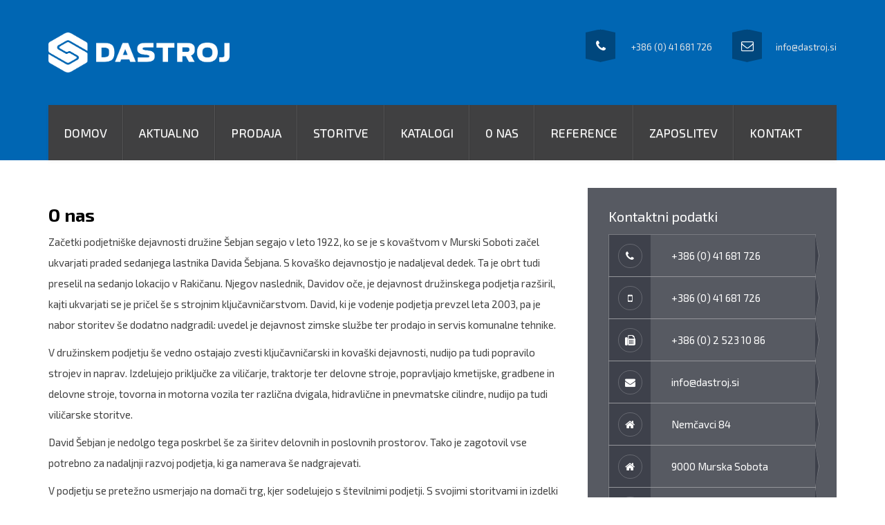

--- FILE ---
content_type: text/html; charset=UTF-8
request_url: https://dastroj.si/go/487/0_nas
body_size: 4315
content:
<!DOCTYPE html>
<!--[if IE 8]> 	<html class="no-js lt-ie9" lang="sl"> <![endif]-->
<!--[if gt IE 8]><!--> <html class="no-js" lang="sl-SI"> <!--<![endif]-->
<head>
	<meta charset="utf-8" />
	<meta name="viewport" content="width=device-width, initial-scale=1, maximum-scale=1">
<title>O nas - Dastroj d.o.o.</title>
<meta name="title" content="O nas - Dastroj d.o.o." />
<meta name="description" content="Začetki podjetni&scaron;ke dejavnosti družine &Scaron;ebjan segajo v leto 1922, ko se je s kova&scaron;tvom v Murski ..." />
<meta name="keywords" content="Začetki podjetni&scaron;ke dejavnosti družine &Scaron;ebjan segajo v leto 1922, ko se je s kova&scaron;tvom v Murski ..." />		
<link rel="icon" type="img/ico" href="/template/skkdavid/images/favicon.png" />
<link rel="image_src" href="" />
<link rel="canonical" href="http://dastroj.si/go/487" /> 
		<!--[if lt IE 9]>
		<script src="/template/skkdavid//js/html5.js"></script>
		<link rel="stylesheet" href="/template/skkdavid/css/ie8.css" type="text/css" media="screen">
	<![endif]-->

<link rel='stylesheet'   href='/template/skkdavid/css/styles.css?v=2' type='text/css' media='all' />
<link rel='stylesheet'   href='/template/skkdavid/css/plugins.css?v=0' type='text/css' media='all' />
<link rel='stylesheet'   href='/template/skkdavid/style.css?v=2' type='text/css' media='all' />
<link rel='stylesheet'   href='/template/skkdavid/responsive.css?v=0' type='text/css' media='all' />
<meta name="google-site-verification" content="OTjb37NfvrRKqxHztGTapba63Il_aL3-ZW4I0aMsdaY" />
<!--link rel='stylesheet'   href='http://fonts.googleapis.com/css.css?family=Roboto%3A400%2C100%2C100italic%2C300%2C300italic%2C400italic%2C500%2C500italic%2C700%2C700italic%2C900%2C900italic%7CRaleway%3A400%2C100%2C200%2C300%2C500%2C600%2C700%2C800%2C900%7CComfortaa%3A400%2C300%2C700%7COpen+Sans%3A300italic%2C400italic%2C600italic%2C700italic%2C800italic%2C400%2C300%2C600%2C700%2C800&amp;ver=4.2.2' type='text/css' media='all' /-->
<link href='https://fonts.googleapis.com/css?family=Exo+2:400,700&subset=latin,latin-ext' rel='stylesheet' type='text/css'>
<script type='text/javascript' src='/template/skkdavid/js/jquery/jquery.js?ver=1.11.2'></script>
<script type='text/javascript' src='/template/skkdavid/js/jquery/jquery-migrate.min.js?ver=1.2.1'></script>
<script type='text/javascript' src='/template/skkdavid/js/bootstrap.min41fe.js?ver=3.0.1'></script>
<script type='text/javascript' src='/template/skkdavid/js/fancybox.js?ver=3'></script>

<style type="text/css">					 	
																	
																						
																								
								</style></head>

<body class="home page page-id-11 page-template page-template-homepage-template page-template-homepage-template-php">
<div class="page-wrapper ">
			<header>
						<!-- Header Top Container -->
			<div class="container">
				<div class="row logo_line">
					<div class="col-md-6 logo">
												<a href="/" class="logo-holder">
															<img src="/template/skkdavid/images/dastroj_logo_bel.png" alt="SKK David Šebjan s.p." id="logo-image" width="262" height="54" />
													</a>
					</div>
					<div class="col-md-6 pre_contact">
													<div class="topbar-sidebar">			<div class="textwidget"><ul class="list-inline contact-horizontal   color-white"><li><span><i class="fa fa-phone"></i></span> +386 (0) 41 681 726 </li><li><span><i class="fa fa-envelope-o"></i></span><a href="mailto:info@dastroj.si">info@dastroj.si</a></li></ul></div>
		</div>											</div>
				</div>
			</div>
			<!-- /Header Top Container -->
									<div class="navigationRow">
				<div class="container">
					<div class="row">
						<div class="col-md-12">
							<nav class="navbar navbar-default navbar-static-top ">
								<div class="container-fluid">
									<!-- Brand and toggle get grouped for better mobile display -->
									<div class="navbar-header">
										<button type="button" class="navbar-toggle collapsed" data-toggle="collapse" data-target="#mainNav">
											<i class="fa fa-bars"></i> Menu										</button>
									</div>
									<div class="collapse navbar-collapse" id="mainNav">
										<ul id="menu-menu-1" class="nav navbar-nav">
                                            
                                                <li class="menu-item menu-item-type-post_type menu-item-object-page current-menu-item page_item current_page_item  "><a href="/" > Domov </a></li><li class="menu-item menu-item-type-post_type menu-item-object-page current-menu-item page_item current_page_item  "><a href="/go/555/Aktualno" > Aktualno </a></li><li class="menu-item menu-item-type-post_type menu-item-object-page current-menu-item page_item current_page_item  "><a href="/go/641/Prodaja" > Prodaja </a></li><li class="menu-item menu-item-type-post_type menu-item-object-page current-menu-item page_item current_page_item  "><a href="/go/628/Storitve" > Storitve </a></li><li class="menu-item menu-item-type-post_type menu-item-object-page current-menu-item page_item current_page_item  "><a href="/go/640/Katalogi" > Katalogi </a></li><li class="menu-item menu-item-type-post_type menu-item-object-page current-menu-item page_item current_page_item  "><a href="/go/487/0_nas" > 0 nas </a></li><li class="menu-item menu-item-type-post_type menu-item-object-page current-menu-item page_item current_page_item  "><a href="/go/633/Reference" > Reference </a></li><li class="menu-item menu-item-type-post_type menu-item-object-page current-menu-item page_item current_page_item  "><a href="/go/642/Zaposlitev" > Zaposlitev </a></li><li class="menu-item menu-item-type-post_type menu-item-object-page current-menu-item page_item current_page_item  "><a href="/kontakt" > Kontakt </a></li>                                            
  
</ul>									</div>
								</div>
							</nav> <!--Main Nav-->
						</div>
					</div>
				</div>
			</div>
		</header>
	  
		
     

	  
<section id="galleryDetails" class="contentSection">
	<div class="container">
		<div class="row"> 
										<div class="col-md-8 ">
					<div class="single-post-container">
						
						
						
						<h3>O nas</h3>
						
						
						<p class="p1"><span class="s1">Začetki podjetni&scaron;ke dejavnosti družine &Scaron;ebjan segajo v leto 1922, ko se je s kova&scaron;tvom v Murski Soboti začel ukvarjati praded sedanjega lastnika Davida &Scaron;ebjana. S kova&scaron;ko dejavnostjo je nadaljeval dedek. Ta je obrt tudi preselil na sedanjo lokacijo v Rakičanu. Njegov naslednik, Davidov oče, je dejavnost družinskega podjetja raz&scaron;iril, kajti ukvarjati se je pričel &scaron;e s strojnim ključavničarstvom. David, ki je vodenje podjetja prevzel leta 2003, pa je nabor storitev &scaron;e dodatno nadgradil: uvedel je dejavnost zimske službe ter prodajo in servis komunalne tehnike.</span></p>
<p class="p1"><span class="s1">V družinskem podjetju &scaron;e vedno ostajajo zvesti ključavničarski in kova&scaron;ki dejavnosti, nudijo pa tudi popravilo strojev in naprav. Izdelujejo priključke za viličarje, traktorje ter delovne stroje, popravljajo kmetijske, gradbene in delovne stroje, tovorna in motorna vozila ter različna dvigala, hidravlične in pnevmatske cilindre, nudijo pa tudi viličarske storitve.</span></p>
<p class="p1"><span class="s1">David &Scaron;ebjan je nedolgo tega poskrbel &scaron;e za &scaron;iritev delovnih in poslovnih prostorov. Tako je zagotovil vse potrebno za nadaljnji razvoj podjetja, ki ga namerava &scaron;e nadgrajevati.</span></p>
<p class="p1"><span class="s1">V podjetju se pretežno usmerjajo na domači trg, kjer sodelujejo s &scaron;tevilnimi podjetji. S svojimi storitvami in izdelki jim pomagajo pri re&scaron;evanju in poenostavitvi njihovih vsakodnevnih nalog. Na trgu, &scaron;e posebej na lokalnem, so poznani po kakovosti, kratkih dobavnih rokih ter ugodnih cenah.</span></p>
<p class="p1"><span class="s1">Trenutno zaposlujejo sedem ljudi z dokončano srednjo tehnično, srednjo poklicno in univerzitetno izobrazbo. Dijakom in &scaron;tudentom pa omogočajo opravljanje prakse. David &Scaron;ebjan daje velik poudarek permanentni nadgradnji strokovnega znanja svojih zaposlenih. Zaposleni tako svoje znanje izpopolnjujejo na internih izobraževanjih in z obiski raznih sejmov tako doma kot v tujini.&nbsp;</span></p>
<p class="p2">&nbsp;V podjetju se zavedajo, kako pomembna sta ohranjanje in varovanje okolja. Slednjima v zadnjih letih posvečajo posebno skrb, zato delovne prostore ogrevajo z biomaso. Poudarjajo pa tudi družbeno odgovornost podjetja. David se tako skupaj s svojimi zaposlenimi vključuje v različne aktivnosti lokalne skupnosti, v kateri podjetje deluje.</p>              
                            
						<p><ul id="demo-list"></ul></p>
				
				
						
						
					</div>
				</div>	
				
				
			<aside class="col-md-4 sidebar">
			
			<div id="text-4" class="row m0 widget widget_text">
							<h4 class="widget-title">Kontaktni podatki</h4>
							<div class="textwidget">
								<ul class="list-group contact-vertical   color-white">
								
								<li class="list-group-item"><span><i class="fa fa-phone"></i></span>+386 (0) 41 681 726</li>
								<li class="list-group-item"><span><i class="fa fa-mobile"></i></span>+386 (0) 41 681 726</li>
								<li class="list-group-item"><span><i class="fa fa-fax"></i></span>+386 (0) 2 523 10 86</li>
								<li class="list-group-item"><span><i class="fa fa-envelope"></i></span><a href="mailto:info@dastroj.si">info@dastroj.si</a></li>
								<li class="list-group-item"><span><i class="fa fa-home"></i></span>Nemčavci 84</li>
								<li class="list-group-item"><span><i class="fa fa-home"></i></span>9000 Murska Sobota</li>
								<li class="list-group-item"><span><i class="fa fa-globe"></i></span>SLOVENIJA</li> 
							</ul>
							
							
							</div>
		</div>
			
			
					<div id="search-3" class="row m0 widget widget_search"><h4 class="widget-title">Iskanje:</h4><form action="/search" method="get" id="search-bar" class="searchForm">
	 <div class="input-group">
	<input type="search" placeholder="Iskanje..." class="form-control" name="s" id="search" value="">
	<span class="input-group-addon">
            <i class="fa fa-search"></i>
	</span>
	 </div>
</form>
</div>
			
			
			</aside>		</div>
	</div>
</section>


     
    <footer>
        <div class="container">
				
			<div class="row">
				<div class="col-sm-4 widget widget_alc_blogposts recentPostWidget ">
                    <div class="row m0 widgetInner">
                        <h4 class="widgetTitle">Navigacija</h4>
                    <ul class="nav">			 
					<li><a href="/" > Domov </a></li><li><a href="/go/555/Aktualno" > Aktualno </a></li><li><a href="/go/641/Prodaja" > Prodaja </a></li><li><a href="/go/628/Storitve" > Storitve </a></li><li><a href="/go/640/Katalogi" > Katalogi </a></li><li><a href="/go/487/0_nas" > 0 nas </a></li><li><a href="/go/633/Reference" > Reference </a></li><li><a href="/go/642/Zaposlitev" > Zaposlitev </a></li><li><a href="/kontakt" > Kontakt </a></li>					
		
								</ul>		        </div></div>
								
								
								<div class="col-sm-4 widget widget_text"><div class="row m0 widgetInner">			
								
								<div class="textwidget"><div class="aboutWidget">
									<a href="/"><img src="/template/skkdavid/images/dastroj_logo.png" alt="" class="aligncenter"  /></a>
						<br>
					<b>DASTROJ, remont, proizvodnja, servis in trgovina d.o.o.</b><br><br>
					Nemčavci 84<br>
					9000 Murska Sobota<br>
					SLOVENIJA<br>
									
								<br>
<iframe src="https://www.facebook.com/plugins/page.php?href=https%3A%2F%2Fwww.facebook.com%2Fdastrojsi%2F&tabs&width=296&height=214&small_header=false&adapt_container_width=true&hide_cover=false&show_facepile=true&appId=251449198204875" width="296" height="214" style="border:none;overflow:hidden" scrolling="no" frameborder="0" allowTransparency="true"></iframe>
                                    
									</div></div>
		</div></div><div class="col-sm-4 widget widget_text">
			<div class="row m0 widgetInner"><h4 class="widgetTitle">Kontaktni podatki</h4>			
			<div class="textwidget"><div class="oppeningHoursWidget">
				<!--
				
					DASTROJ, remont, proizvodnja, servis in trgovina d.o.o.<br>
					Nemčavci 84<br>
					9000 Murska Sobota<br>
					SLOVENIJA<br>
				-->
				<ul class="nav">
					<!--li>Monday to Saturday</li>
					<li>8:00 AM to 18:00 PM</li>
					<li>Sunday</li>
					<li>CLOSED</li-->
					

						 
								
								<li class="l">Telefon</li>
								<li class="l">+386 (0) 41 681 726</a></li>
								<li class="l">E-pošta</li>
								<li class="l"><a href="mailto:info@dastroj.si">info@dastroj.si</a></li>
					</ul>
					</div></div>
		</div></div>				            </div>
							<div class="footer-bottom-wrapper">
					<div class="row copyrightRow">
						<div class="col-sm-5 copyright">
							© 2016 DASTROJ, remont, proizvodnja, servis in trgovina d.o.o.						
                        
                        
                        </div>
							
							<div class="col-sm-2 goTop"><a href="#top"><i class="fa fa-angle-up"></i></a></div>
												<div class="col-sm-5 copyright">
							
							                                               <a href="/go/636/Piskoti" > Piškoti </a> | <a href="/go/643/Obvestilo_za_javnost" > Obvestilo za javnost </a> | 							
							 tehnična izvedba: <a target="_blank" href="http://www.proing.si">PRO-ING</a>
													</div>
					</div>
				</div>
			        </div>
    </footer>
</div>

<script type='text/javascript' src='/template/skkdavid/js/jquery.flexslider-min.js?v=1'></script>
<script>
  (function(i,s,o,g,r,a,m){i['GoogleAnalyticsObject']=r;i[r]=i[r]||function(){
  (i[r].q=i[r].q||[]).push(arguments)},i[r].l=1*new Date();a=s.createElement(o),
  m=s.getElementsByTagName(o)[0];a.async=1;a.src=g;m.parentNode.insertBefore(a,m)
  })(window,document,'script','//www.google-analytics.com/analytics.js','ga');

  ga('create', 'UA-7978743-46', 'auto');
  ga('send', 'pageview');

</script>
</body>



</html>


--- FILE ---
content_type: text/css
request_url: https://dastroj.si/template/skkdavid/css/styles.css?v=2
body_size: 67
content:
p:empty{display:none}
.vc_custom_1427452328470{position:relative; z-index:0}

body.page-template-under-construction{background-image:url('../../../uploads/2015/03/slide01.jpg') !important}


--- FILE ---
content_type: text/css
request_url: https://dastroj.si/template/skkdavid/style.css?v=2
body_size: 20094
content:
/*************************************************   
Theme Name: Mechanic
Theme URI: http://mechanic.weblusive-themes.com
Description: A fully responsive ultra-customizable Worpdress theme.
Author: PremiumLayers & Weblusive  
Author URI: http://www.weblusive.com/
Version: 1.0
License: See on zip package
License URI: See on zip package
Tags: dark, light
*************************************************/

/*------------------------------------------------------------------
[Table of contents]

1. Preloader
2. Header
3. Index Content: Portfolio / Project / Works grid
5. Breadcrumb
4. About Us Content: 
    i. Company Services
    ii. Toggle Content
    iii. Team Members
    iv. Company Facts
5. Blog
    i. Blogs
6. Single Post 
    i. Post Content with Tags row
    ii. Comments
    iii. Comment Form
7. Project Details
    i. Project Details
    ii. Project Shots
8. Contact Us
    i. Google Map
    ii. Contact Us Text
    iii. Contact Us Form
9. Sidebar
    i. Search Form
    ii. Post Tabs
    iii. Tags
    iv. Text Widget
10. Footer
    i. Get In Touch Tabs
    ii. Tweets Slider
    iii. Flickr Slider
    iv. Copyright 
    v. Go Top Button
-------------------------------------------------------------------*/
/*------------------------------------------------------------------
[Fonts]

Base Fonts 1 : Exo 2 // less variable @baseFont
Base Fonts 2 : Open Sans // less variable @baseFont2
-------------------------------------------------------------------*/
/*
*
*
*/
/*----------------------------------------------------------------*/
/*----------------------------------------------------------------*/

body {overflow-x:hidden !important;
  position: relative;
  font-family: 'Exo 2', sans-serif;
  padding:0;
  margin:0;
 -webkit-backface-visibility: hidden;
 transition:all 300ms ease-in-out 0s;
}
img{transition:all 300ms ease-in-out 0s;}
a { -webkit-transition: all 0.3s ease-in-out;  -moz-transition: all 0.3s ease-in-out;  -o-transition: all 0.3s ease-in-out;	-ms-transition: all 0.3s ease-in-out; transition: all 0.3s ease-in-out;}

/*Prefix Styles*/
.m0 {
  margin: 0;
}
.m_30 {
  margin: 0 -30px;
}
@media (max-width: 1200px) {
  .m_30 {
    margin: 0 -15px;
  }
}
.p0 {
  padding: 0 !Important;
}
.p015 {
  padding: 0 15px;
}

/*Floating*/
.fleft {
  float: left;
}
.fright {
  float: right;
}
/*Section Fix*/
section.row,
header.row,
footer.row {
  
  position: relative;
}
/*Ancore*/
a,
.btn,
button {
  outline: none;
}
a:focus,
.btn:focus,
button:focus,
a:hover,
.btn:hover,
button:hover {
  outline: none;
  text-decoration: none;
}
/*Modify Core CSS*/
.list-inline {
  margin: 0;
}
/*Unnecessary Horizontal Scroll Bar*/
/*----------------------------------------------------------------*/
/*----------------------------------------------------------------*/
header {
  position: relative;
  z-index: 1;

}
header .logo_line {
  padding-top: 47px; 
   padding-bottom: 47px;
}
header .logo_line .logo a {
  display: block;
}
header .logo_line .logo a img {
  max-width: 100%;
}
header .logo_line .pre_contact ul li a {
  color: #e6e6e6;
  font-size: 13px;
}
header .logo_line .pre_contact ul li a span {
  width: 43px;
  background: rgba(0, 0, 0, 0.3);
  text-align: center;
  font-size: 18px;
  font-size: 18px;
  color: #FFF;
  display: inline-block;
  position: relative;
  line-height: 38px;
  margin-right: 20px;
}
header .logo_line .pre_contact ul li a span:before,
header .logo_line .pre_contact ul li a span:after {
  content: '';
  position: absolute;
  width: 0;
  height: 0;
  border-bottom: 5px solid rgba(0, 0, 0, 0.3);
  border-left: 21.5px solid transparent;
  border-right: 21.5px solid transparent;
  left: 0;
  top: -5px;
}
header .logo_line .pre_contact ul li a span:after {
  border-top: 5px solid rgba(0, 0, 0, 0.3);
  border-bottom: 0;
  top: auto;
  bottom: -5px;
}
header .logo_line .pre_contact ul li:last-child {
  padding-right: 0;
  margin-left: 19px;
}
header .navbar {
  border: none;
  background: rgba(21, 81, 161, 0.8);
  margin-bottom: 0;
}
header .navbar .container-fluid {
  padding: 0;
}
header .navbar .container-fluid #mainNav ul.nav li {
  border-right: 1px solid rgba(0,0,0,0.1);
}
header .navbar .container-fluid #mainNav ul.nav li:last-of-type {
	border-right: none !important;
}
header .navbar .container-fluid #mainNav ul.nav li:last-of-type a {
	border-right: none !important;
}

header .navbar .container-fluid #mainNav ul.nav li a {
  line-height: 80px;
  padding: 0 22px;
  color: #FFF;
  font-weight: 300;
  font-size: 18px;
  text-transform: uppercase;
  border-right: 1px solid rgba(255,255,255,0.1);
  position: relative;
  overflow: hidden;
}
header .navbar .container-fluid #mainNav ul.nav li a:after {
  content: '';
  width: 100%;
  height: 5px;
  background: url("images/menu-active.png") no-repeat scroll center center transparent;
  position: absolute;
  bottom: -7px;
  left: 0;
  transition: all 300ms ease-in-out 0s;
}
header .navbar .container-fluid #mainNav ul.nav li a:hover,
header .navbar .container-fluid #mainNav ul.nav li a:focus {
  background-color: rgba(0,0,0,0.1);
}
header .navbar .container-fluid #mainNav ul.nav li a:hover:after,
header .navbar .container-fluid #mainNav ul.nav li a:focus:after {
  bottom: 0;
}
header .navbar .container-fluid #mainNav ul.nav li.dropdown .dropdown-menu {
  padding: 0;
  border: 0;
  box-shadow: none;
  background: rgba(21, 81, 161, 0.8);
  border-radius: 0;
  display: block;
  transform: scale(1, 0);
  transform-origin: 50% 0;
  transition: all 300ms ease-in-out 0s;
  background: transparent;
}
#mainNav {
    background-color: #404041;
    
}
header .navbar .container-fluid #mainNav ul.nav li.dropdown .dropdown-menu li {
  border-right: 0;
  border-top: 1px solid rgba(255,255,255,0.1);
}
header .navbar .container-fluid #mainNav ul.nav li.dropdown .dropdown-menu li a {
  line-height: 50px;
  font-size: 14px;
  font-weight: 300;
  border-right: 0;
  border-top: 1px solid rgba(0,0,0,0.1);
  background: rgba(115,115,115,0.9)
}
header .navbar .container-fluid #mainNav ul.nav li.dropdown .dropdown-menu li a:after {
  display: none;
}
header .navbar .container-fluid #mainNav ul.nav li.dropdown .dropdown-menu li a:hover,
header .navbar .container-fluid #mainNav ul.nav li.dropdown .dropdown-menu li a:focus {
  background: rgba(69,69,69,0.9);
}
header .navbar .container-fluid #mainNav ul.nav li.dropdown:hover .dropdown-menu {
  transform: scale(1, 1);
}
header .navbar .container-fluid #mainNav ul.nav li.active a {
  background: none transparent;
  box-shadow: none;
}
header .navbar .container-fluid #mainNav ul.nav li.active a:after {
  bottom: 0;
}
.navbar-default .navbar-nav>.open>a, .navbar-default .navbar-nav>.active>a {
  background: transparent;
}
.navbar-nav i {margin-right:6px}

.navbar-static-top .navbar-collapse ul.dropdown-menu li.dropdown .dropdown-menu{
	width:200px;
	position:absolute;
	left:100%;
	top:0;
	visibility: hidden !important;
}

.navbar-static-top .navbar-collapse ul li.dropdown:hover > .dropdown-menu,
.navbar-static-top .navbar-collapse ul.dropdown-menu li.dropdown:hover .dropdown-menu {
  visibility: visible !important;
  -webkit-transform: rotate3d(0, 0, 0, 0);
  transform: rotate3d(0, 0, 0, 0);
}
/*----------------------------------------------------------------*/
#slider_blocks {
  position: relative;
 
  height: auto;
  z-index: 0;
}
#slider_blocks .homeSlider {
  border: 0;
  border-radius: 0;
  width: 100%;
  overflow: hidden;
  height: auto;
  position: relative;
  z-index: 0;
}
#slider_blocks .homeSlider .flex-viewport {
  position: absolute !important;
  left: 0;
  right: 0;
  width: 100%;
}
#slider_blocks .homeSlider .flex-control-nav {
  display: block;
}
#slider_blocks .homeSlider .text_lines {
  font-size:18px;
  top: calc(50% - 60px);
}
#slider_blocks .homeSlider .text_lines2 {

  top: calc(50% - 60px);
}
#slider_blocks .homeSlider .text_lines h3 {
  line-height: 42px; 
  padding: 0 24px;
 background: rgba(0, 0, 0, 0.3); 
  color: #FFF;
  display: inline-block;
  font-weight: 300;
  margin: 0;
}
#slider_blocks .homeSlider .text_lines h3.line1 {
  text-shadow: 1px 1px 3px rgba(0, 0, 0, 0.3);
}
#slider_blocks .homeSlider .text_lines h3.line2 {
 background: rgba(255, 255, 255, 0.4); 
  color: #000; 
}
#slider_blocks .homeSlider .text_lines h3.line2 strong:first-child {
  color: #0066b3; 
}

#slider_blocks .blocksRow .blocks .block .col-md-6 {
  position: relative;
  z-index: 2;
  height: 100%;
}
.homepage .block .col-md-6:first-child {
  padding: 0;

}
.homepage .block .col-md-6:first-child:after {
  content: '';
  width: 100%;
  height: 100%;
  background: url('images/block-triangle.png') no-repeat scroll right 0 transparent;
  position: absolute;
  top: 0;
  right: 0;
}
.homepage .block .col-md-12, .homepage .block .col-md-6 {
	background-size: auto 100% ;
	background-position: center center;
	height: 200px;
	background-repeat: no-repeat;
}

.homepage .block .col-md-6:last-child {
  
  background: #000 url('images/block-bg.png') repeat-x scroll right top ;
  color: #FFF;
  text-align: right;
  height:200px;
}
.homepage .block .col-md-6:last-child h3 {
  margin-bottom: 15px;
}
.homepage .block .col-md-6:last-child p {
  line-height: 20px;
}
.homepage .block .col-md-6:last-child a {
  display: inline-block;
  color: #a4a4a4;
  font-style: italic;
  font-weight: bold;
}
.homepage .block .col-md-6:last-child a i {
  margin-right: 5px;
}
/*----------------------------------------------------------------*/
#promo {
  padding: 40px 0;
  background: #d8d8d8;
}
#promo .container {
  padding: 27.5px 35px;
  background: #FFF;
  font-family: 'Open Sans', sans-serif;
  font-size: 25px;
  color: #000;
  line-height: 52px;
}
#promo .container .icon {
  border: 2px solid #0066b3;
  padding: 5px;
  border-radius: 100%;
  margin-right: 25px;
  display: inline-block;
}
#promo .container .icon i {
  width: 75px;
  line-height: 75px;
  border-radius: 100%;
  background: #0066b3;
  display: block;
  color: #FFF;
  text-align: center;
}
#promo .container a, .mechanic-button {
  background: #0066b3;
  display: inline-block;
  margin-left: 35px;
  position: relative;
  font-family: 'Open Sans', sans-serif;
  font-size: 16px;
  font-weight: bold;
  color: #FFF;
  padding: 0 20px;
  text-transform: uppercase;
}
#promo .container a:before,
#promo .container a:after {
  content: '';
  position: absolute;
  width: 0;
  height: 0;
  border-right: 5px solid #0066b3;
  border-top: 26px solid transparent;
  border-bottom: 26px solid transparent;
  left: -5px;
  top: 0;
}
#promo .container a:after {
  border-left: 5px solid #0066b3;
  border-right: 0;
  left: auto;
  right: -5px;
}
/*----------------------------------------------------------------*/
.sectionTitle {
  margin-bottom: 30px;
}
.sectionTitle h4 {
  font-size: 20px;
  font-weight: bold;
  color: #000;
  line-height: 60px;
  border: 1px solid #d8d8d8;
  margin: 0;
}
.sectionTitle h4 i {
  color: #FFF;
  width: 55px;
  position: relative;
  background: #0066b3;
  line-height: 60px;
  text-align: center;
  margin-right: 20px;
}
.sectionTitle h4 i:after {
  content: '';
  position: absolute;
  width: 0;
  height: 0;
  border-left: 5px solid #0066b3;
  border-top: 31px solid transparent;
  border-bottom: 31px solid transparent;
  right: -5px;
  top: 0;
}
/*----------------------------------------------------------------*/
#ourServices {
  padding-top: 45px;
}
#ourServices .serviceH {
  text-transform: uppercase;
  text-align: center;
}
#ourServices .serviceH .serviceHinner {
  position: relative;
  height: 302px;
}
#ourServices .serviceH .serviceHinner img {
  width: 100%;
}
#ourServices .serviceH .serviceHinner .tiTle {
  margin-top: -75px;
  transition: all 300ms ease-in-out 0s;
}
#ourServices .serviceH .serviceHinner .tiTle h4 {
  font-size: 20px;
  margin: 0 0 15px;
  line-height: 1;
  color: #FFF;
  text-shadow: 0 0 5px #000;
  transition: all 300ms ease-in-out 0s;
}
#ourServices .serviceH .serviceHinner .tiTle .learnMore {
  padding: 30px 0;
  border: 1px solid #d8d8d8;
  background: #FFF;
  transition: all 300ms ease-in-out 0s;
}
#ourServices .serviceH .serviceHinner .tiTle .learnMore a {
  display: inline-block;
  transition: all 300ms ease-in-out 0s;
}
#ourServices .serviceH .serviceHinner .tiTle .learnMore a:before,
#ourServices .serviceH .serviceHinner .tiTle .learnMore a:after {
  content: '';
  position: absolute;
  width: 0;
  height: 0;
  border-right: 5px solid #d8d8d8;
  border-top: 27.5px solid transparent;
  border-bottom: 27.5px solid transparent;
  top: -1px;
  left: -4px;
  transition: all 300ms ease-in-out 0s;
}
#ourServices .serviceH .serviceHinner .tiTle .learnMore a:after {
  border-left: 5px solid #d8d8d8;
  border-right: 0;
  left: auto;
  right: -5px;
  transition: all 300ms ease-in-out 0s;
}
#ourServices .serviceH .serviceHinner .tiTle .learnMore a span {
  display: block;
  line-height: 49px;
  font-size: 15px;
  font-weight: 300;
  text-shadow: none;
  color: #000;
  padding: 0 25px;
  background: #FFF;
  border-top: 1px solid #d8d8d8;
  border-bottom: 1px solid #d8d8d8;
  top: 0;
  left: 1px;
  bottom: 1px;
  transition: all 300ms ease-in-out 0s;
}
#ourServices .serviceH .serviceHinner .tiTle .learnMore a span:before,
#ourServices .serviceH .serviceHinner .tiTle .learnMore a span:after {
  content: '';
  position: absolute;
  width: 0;
  height: 0;
  border-right: 5px solid #FFF;
  border-top: 25.5px solid transparent;
  border-bottom: 25.5px solid transparent;
  left: -4px;
  top: 0;
  transition: all 300ms ease-in-out 0s;
}
#ourServices .serviceH .serviceHinner .tiTle .learnMore a span:after {
  border-left: 5px solid #FFF;
  border-right: 0;
  left: auto;
  right: -3px;
  z-index: 2;
  transition: all 300ms ease-in-out 0s;
}
#ourServices .serviceH:hover .serviceHinner .tiTle {
  margin-top: 0;
}
#ourServices .serviceH:hover .serviceHinner .tiTle .learnMore {
  margin-top: -35px;
  background: #0066b3;
  border-color: #0066b3;
}
#ourServices .serviceH:hover .serviceHinner .tiTle .learnMore a:before,
#ourServices .serviceH:hover .serviceHinner .tiTle .learnMore a:after {
  border-left-color: #FFF;
  border-right-color: #FFF;
}
#ourServices .serviceH:hover .serviceHinner .tiTle .learnMore a span {
  background: #0066b3;
  color: #FFF;
}
#ourServices .serviceH:hover .serviceHinner .tiTle .learnMore a span:before,
#ourServices .serviceH:hover .serviceHinner .tiTle .learnMore a span:after {
  border-left-color: #0066b3;
  border-right-color: #0066b3;
}
#services {
  padding: 40px 0 60px;
  /*Accordion*/
  /*Services Widget*/
  /*Service Widget4*/
}
#services .leftAlignedTap {
  border-color: #e0e0e0;
}
#services .leftAlignedTap ul.nav-tabs {
  border-right-color: #e0e0e0;
}
#services .leftAlignedTap ul.nav-tabs li a {
  color: #9594ac;
  border-bottom-color: #e0e0e0;
}
#services .leftAlignedTap ul.nav-tabs li a i {
  color: #0066b3;
}
#services .leftAlignedTap ul.nav-tabs li.active a,
#services .leftAlignedTap ul.nav-tabs li:hover a {
  background: #0066b3;
  color: #FFF;
}
#services .leftAlignedTap ul.nav-tabs li.active a i,
#services .leftAlignedTap ul.nav-tabs li:hover a i {
  color: #FFF;
}
#services .leftAlignedTap .tab-content .tab-pane {
  color: #9594ac;
}
#services #hAccordion {
  border-color: #e0e0e0;
}
#services #hAccordion .panel .panel-heading {
  border-top-color: #e0e0e0;
}
#services #hAccordion .panel .panel-heading .panel-title a {
  color: #FFF;
  background: #0066b3;
}
#services #hAccordion .panel .panel-heading .panel-title a i {
  color: #FFF;
}
#services #hAccordion .panel .panel-heading .panel-title a .sign {
  color: #FFF;
}
#services #hAccordion .panel .panel-heading .panel-title a.collapsed {
  color: #9594ac;
  background-color: transparent;
}
#services #hAccordion .panel .panel-heading .panel-title a.collapsed i {
  color: #9594ac;
}
#services #hAccordion .panel .panel-heading .panel-title a.collapsed .sign {
  color: #0066b3;
}
#services #hAccordion .panel .panel-collapse .panel-body .icon {
  background: #0066b3;
  color: #FFF;
}
#services #hAccordion .panel .panel-collapse .panel-body .texts {
  color: #9594ac;
}
#services #hAccordion .panel:last-child {
  border-bottom-color: #e0e0e0;
}
#services .serviceWidget {
  margin: 20px 0 50px;
}
#services .serviceWidget .row {
  border: 1px solid #d8d8d8;
  text-align: center;
  padding: 0 35px 30px;
}
#services .serviceWidget .row i {
  color: #0066b3;
  width: 120px;
  text-align: center;
  font-size: 40px;
  display: inline-block;
  background: #FFF;
  line-height: 56px;
  margin: -28px auto;
}
#services .serviceWidget .row h3 {
  font-family: 'Exo 2', sans-serif;
  font-size: 22px;
  margin-bottom: 15px;
}
#services .serviceWidget .row p {
  font-size: 15px;
  font-family: 'Exo 2', sans-serif;
  color: #9594ac;
  line-height: 30px;
  margin-bottom: 0;
}
#services .serviceWidget4 {
  text-align: center;
  margin-bottom: 50px;
}
#services .serviceWidget4 .row {
  cursor: pointer;
}
#services .serviceWidget4 .row i {
  font-size: 40px;
  color: #0066b3;
  width: 115px;
  line-height: 113px;
  border: 1px solid #d8d8d8;
  border-radius: 100%;
  margin-bottom: 20px;
}
#services .serviceWidget4 .row h4 {
  margin: 0 0 10px;
  font-size: 20px;
}
#services .serviceWidget4 .row p {
  color: #8e8e8e;
  font-size: 18px;
  line-height: 30px;
  font-weight: 300;
}
#services .serviceWidget4 .row:hover i {
  background: #0066b3;
  color: #FFF;
}
/*----------------------------------------------------------------*/
#blogPosts {
  padding: 38px 0 40px;
}
#blogPosts .blog {
  color: #000;
  margin-bottom: 30px;
}
#blogPosts .blog .imgCD {
  margin-bottom: 15px;
  overflow: hidden;
  position:relative;
}
#blogPosts .blog .imgCD img {
  width: 100%;
  transform: rotate(0) scale(1);
}
#blogPosts .blog .imgCD .comDat {
  position: absolute;
  bottom: 0;
  right: 0;
  text-align: center;
}
#blogPosts article.blog .imgCD .comDat{right:15px}
#blogPosts .blog .imgCD .comDat .comment a {
  color: #000;
  line-height: 50px;
  padding: 0 19px;
  background: #FFF;
  display: inline-block;
}
#blogPosts .blog .imgCD .comDat .comment a i {
  font-size: 19px;
  margin-right: 10px;
  min-width: 20px;
}
#blogPosts .blog .imgCD .comDat .date {
  float: right;
}
#blogPosts .blog .imgCD .comDat .date a {
  background: rgba(21, 81, 161, 0.8);
  padding: 10px 26px;
  line-height: 30px;
  color: #FFF;
  display: inline-block;
}
#blogPosts .blog .excerpt h4 {
  font-size: 21px;
  margin: 0;
  line-height: 30px;
  color: #000;
margin-bottom: 10px;

}
#blogPosts .blog .excerpt p {
  font-size: 15px;
  color: #8e8e8e;
  line-height: 25px;
  margin-bottom: 15px;
  font-weight: 300;
}
#blogPosts .blog .excerpt a.readMore {
  background: #d8d8d8;
  display: inline-block;
  color: #000;
  padding: 0 15px 0 20px;
  text-transform: lowercase;
  line-height: 50px;
  border: 1px solid #d8d8d8;
  position:relative;
}
.sidebar a {color:#ccc}
.flexslider  a {padding:0 !important}
#blogPosts .blog .excerpt a.readMore:after {
  content: '';
  position: absolute;
  width: 0;
  height: 0;
  border-left: 5px solid #d8d8d8;
  border-top: 26px solid transparent;
  border-bottom: 26px solid transparent;
  right: -6px;
  top: 0;
  transition: all 300ms ease-in-out 0s;
}
#blogPosts .blog .excerpt a.readMore i {
  font-size: 18px;
  margin-left: 14px;
  display: inline-block;
  min-width: 17px;
}
#blogPosts .blog:hover .imgCD img,
#blogPosts .blog:focus .imgCD img {
  transform:  scale(1.1); 
}
#blogPosts .blog:hover .imgCD .comDat .comment a,
#blogPosts .blog:focus .imgCD .comDat .comment a {
  background: #0066b3;
  color: #FFF;
}
#blogPosts .blog:hover .imgCD .comDat .date a,
#blogPosts .blog:focus .imgCD .comDat .date a {
  background: rgba(255, 255, 255, 0.8);
  color: #000;
}
#blogPosts .blog:hover .excerpt h4,
#blogPosts .blog:focus .excerpt h4 {
  color: #0066b3;
}
#blogPosts .blog:hover .excerpt a.readMore,
#blogPosts .blog:focus .excerpt a.readMore {
  background: #0066b3;
  border-color: #0066b3;
  color: #FFF;
}
#blogPosts .blog:hover .excerpt a.readMore:after,
#blogPosts .blog:focus .excerpt a.readMore:after {
  border-left-color: #0066b3;
}
#blogPosts .blog:hover .excerpt a.readMore i,
#blogPosts .blog:focus .excerpt a.readMore i {
  color: #FFF;
}
#blogPosts.contentSection {
  padding: 40px 0 30px;
}
#blogPosts.contentSection .blog {
  margin-bottom: 50px;
}
#blogPosts.contentSection .blog .imgCD .imgCDInner {
  overflow: hidden;
}
#blogPosts.contentSection .blog .excerpt h4 {
  font-size: 21px;
  margin: 0 0 15px;
  line-height: 1;
}
#blogPosts.contentSection .blog .excerpt p {
  color: #9594ac;
}
#blogPosts.contentSection .blog.single-post {
  margin-bottom: 20px;
}
#blogPosts.contentSection .blog.single-post .excerpt h4 {
  font-size: 26px;
  margin: 20px 0 15px;
}
#blogPosts.contentSection .blog.single-post .excerpt p {
  color: #9594ac;
  line-height: 30px;
}
#blogPosts.contentSection .blog.single-post:hover .imgCD img,
#blogPosts.contentSection .blog.single-post:focus .imgCD img {
  transform: rotate(0) scale(1);
}
#blogPosts.contentSection .blog.single-post:hover .imgCD .comDat .comment a,
#blogPosts.contentSection .blog.single-post:focus .imgCD .comDat .comment a {
  background: #FFF;
  color: #000;
}
#blogPosts.contentSection .blog.single-post:hover .imgCD .comDat .date a,
#blogPosts.contentSection .blog.single-post:focus .imgCD .comDat .date a {
  background: #0066b3;
  color: #FFF;
}
#blogPosts.contentSection .blog.single-post:hover .excerpt h4,
#blogPosts.contentSection .blog.single-post:focus .excerpt h4 {
  color: #000;
}
#blogPosts.contentSection .pagination {
  margin-top: 10px;
}
.page-content {background:#fff}
/*----------------------------------------------------------------*/
/*Elements*/
#tips {
  padding: 58px 0 62px;
  background: url('images/tip4drivers.png') no-repeat scroll center bottom #0066b3;
}
#tips .sectionTitle h4 {
  color: #fff;
  border: 1px solid #FFF;
}
#tips .sectionTitle h4 i {
  color: #000;
  background: #FFF;
}
#tips .sectionTitle h4 i:after {
  border-left: 5px solid #FFF;
}
.leftAlignedTap {
  border: 1px solid rgba(255, 255, 255, 0.3);
}
.leftAlignedTap ul.nav-tabs {
  float: left;
  width: 235px;
  border: 0;
  border-right: 1px solid rgba(255, 255, 255, 0.3);
}
.leftAlignedTap ul.nav-tabs li {
  width: 100%;
}
.leftAlignedTap ul.nav-tabs li a {
  font-family: 'Exo 2', sans-serif;
  color: #FFF;
  font-size: 15px;
  text-align: center;
  line-height: 88px;
  padding: 0;
  border-radius: 0;
  border: 0;
  margin: 0;
  border-bottom: 1px solid rgba(255, 255, 255, 0.3);
}
.leftAlignedTap ul.nav-tabs li a i {
  font-size: 24px;
  display: inline-block;
  margin-right: 16px;
}
.leftAlignedTap ul.nav-tabs li:last-child a {
  border: 0;
}
.leftAlignedTap ul.nav-tabs li.active,
.leftAlignedTap ul.nav-tabs li:hover {
  border: 0;
}
.leftAlignedTap ul.nav-tabs li.active a,
.leftAlignedTap ul.nav-tabs li:hover a {
  background: #FFF;
  color: #000;
  border: 0;
}
.leftAlignedTap .tab-content {
  width: calc(100% - 235px);
  height: 100%;
  float: left;
}
.leftAlignedTap .tab-content .tab-pane {
  padding: 20px;
  color: #FFF;
  font-size: 15px;
  line-height: 24px;
  font-family: 'Exo 2', sans-serif;
}
/*Accordion*/
#hAccordion {
  border: 1px solid rgba(255, 255, 255, 0.3);
  border-width: 0 1px;
  background: none;
  margin-bottom: 0;
}
#hAccordion .panel {
  border-radius: 0;
  border: 0;
  margin: 0;
  background-color: transparent;
}
#hAccordion .panel .panel-heading {
  border-top: 1px solid rgba(255, 255, 255, 0.3);
  padding: 0;
  background: none;
  border-radius: 0;
}
#hAccordion .panel .panel-heading .panel-title a {
  display: block;
  line-height: 47px;
  font-family: 'Exo 2', sans-serif;
  color: #000;
  background: #FFF;
  font-weight: 300;
}
#hAccordion .panel .panel-heading .panel-title a i {
  display: inline-block;
  width: 42px;
  text-align: center;
  color: #0066b3;
  font-size: 18px;
}
#hAccordion .panel .panel-heading .panel-title a .sign {
  text-align: center;
  color: #000;
  width: 45px;
  float: right;
  line-height: 47px;
  border-left: 1px solid rgba(216, 216, 216, 0.7);
}
#hAccordion .panel .panel-heading .panel-title a .sign:before {
  content: "\f068";
  text-shadow: none;
}
#hAccordion .panel .panel-heading .panel-title a.collapsed {
  background-color: transparent;
  color: #FFF;
}
#hAccordion .panel .panel-heading .panel-title a.collapsed i {
  color: #FFF;
}
#hAccordion .panel .panel-heading .panel-title a.collapsed .sign {
  color: #FFF;
}
#hAccordion .panel .panel-heading .panel-title a.collapsed .sign:before {
  content: "\f067";
}
#hAccordion .panel .panel-collapse .panel-body {
  padding: 20px;
}
#hAccordion .panel .panel-collapse .panel-body .icon {
  width: 68px;
  line-height: 68px;
  color: #0066b3;
  background: #FFF;
  font-size: 30px;
  border-radius: 100%;
  text-align: center;
  float: left;
}
#hAccordion .panel .panel-collapse .panel-body .texts {
  width: calc(100% - 88px);
  float: right;
  font-family: 'Exo 2', sans-serif;
  font-size: 15px;
  color: #FFF;
  line-height: 25px;
}
#hAccordion .panel:last-child {
  border-bottom: 1px solid rgba(255, 255, 255, 0.3);
}
/*----------------------------------------------------------------*/
#testimonials {
  padding: 57px 0 0;
}
#testimonials .ptTab .nav-tabs {
  border: none;
}
#testimonials .ptTab .nav-tabs li {
  margin-bottom: 30px;
}
#testimonials .ptTab .nav-tabs li a {
  border-radius: 0;
  padding: 0 22px;
  line-height: 108px;
  border: 1px solid #d8d8d8;
}
#testimonials .ptTab .nav-tabs li a img {
  max-width: 100%;
  display: inline-block;
  opacity: 0.2;
}
#testimonials .ptTab .nav-tabs li:hover a,
#testimonials .ptTab .nav-tabs li.active a {
  border-color: #8e8e8e;
  background-color: transparent;
}
#testimonials .ptTab .nav-tabs li:hover a img,
#testimonials .ptTab .nav-tabs li.active a img {
  opacity: 1;
}
#testimonials .ptTab .tab-content .tab-pane {
  border: 1px solid #d8d8d8;
}
#testimonials .ptTab .tab-content .tab-pane .ptText {
  padding: 30px;
  border-right: 1px solid #d8d8d8;
}
#testimonials .ptTab .tab-content .tab-pane .ptText .ptTextTitle {
  line-height: 30px;
  font-size: 22px;
  font-family: 'Exo 2', sans-serif;
  font-weight: bold;
  margin: 0 0 20px;
}
#testimonials .ptTab .tab-content .tab-pane .ptText .ptTextTitle a {
  color: #0066b3;
}
#testimonials .ptTab .tab-content .tab-pane .ptText p {
  font-family: 'Exo 2', sans-serif;
  font-size: 15px;
  line-height: 31px;
  color: #8e8e8e;
  font-weight: 300;
  margin-bottom: 0;
}
#testimonials .ptTab .tab-content .tab-pane .ptIntro {
  text-align: center;
}
#testimonials .ptTab .tab-content .tab-pane .ptIntro .ptImg {
  padding: 10px;
  border-bottom: 1px solid #d8d8d8;
}
#testimonials .ptTab .tab-content .tab-pane .ptIntro .ptImg img {
  width: 100%;
}
#testimonials .ptTab .tab-content .tab-pane .ptIntro h4 {
  font-family: 'Exo 2', sans-serif;
  font-size: 20px;
  font-weight: 300;
  margin-top: 40px;
  margin-bottom: 0;
}
#testimonials .ptTab .tab-content .tab-pane .ptIntro h5 {
  margin-top: 5px;
  font-family: 'Exo 2', sans-serif;
  font-size: 15px;
  font-weight: bold;
  margin-bottom: 0;
}
#testimonials .ptTab .ptTabNavs {
  position: absolute;
  right: 15px;
  bottom: 0;
  width: 238px;
  height: 67px;
}
#testimonials .ptTab .ptTabNavs a {
  position: relative;
  display: inline-block;
  line-height: 40px;
  width: 119px;
  padding-top: 27px;
  cursor: pointer;
}
#testimonials .ptTab .ptTabNavs a i {
  color: #FFF;
  font-size: 24px;
}
#testimonials .ptTab .ptTabNavs a:before {
  content: '';
  width: 0;
  height: 0;
  border-top: 67px solid transparent;
  position: absolute;
  top: 0;
}
#testimonials .ptTab .ptTabNavs a.prevTab {
  float: left;
}
#testimonials .ptTab .ptTabNavs a.prevTab i {
  padding-left: 24px;
}
#testimonials .ptTab .ptTabNavs a.prevTab:before {
  border-left: 119px solid #0066b3;
  left: 0;
}
#testimonials .ptTab .ptTabNavs a.nextTab {
  float: right;
  text-align: right;
}
#testimonials .ptTab .ptTabNavs a.nextTab i {
  padding-right: 24px;
}
#testimonials .ptTab .ptTabNavs a.nextTab:before {
  border-right: 119px solid #0066b3;
  right: 0;
}
/*----------------------------------------------------------------*/
#ourGallery {
  padding: 30px 0;
}
#ourGallery .ourGallerSlide .owl-controls {
  position: absolute;
  top: -92px;
  right: 15px;
}
#ourGallery .ourGallerSlide .owl-controls .owl-nav div {
  width: 62px;
  line-height: 62px;
  border-left: 1px solid #d8d8d8;
  display: inline-block;
  text-align: center;
  font-size: 24px;
}
#ourGallery .ourGallerSlide .owl-controls .owl-nav div:hover,
#ourGallery .ourGallerSlide .owl-controls .owl-nav div:focus {
  color: #0066b3;
}
#ourGallery .galleryItem {
  padding: 0 15px;
}
#ourGallery .galleryItem .gImg img {
  width: 100%;
}
#ourGallery .galleryItem .gImg .btn-group {
  position: absolute;
  bottom: 8px;
  right: 8px;
}
#ourGallery .galleryItem .gImg .btn-group .btn {
  background: none rgba(255, 255, 255, 0.8);
  border-color: transparent;
  border-radius: 0;
  color: #000;
  font-size: 16px;
  width: 40px;
  line-height: 38px;
  padding: 0;
  text-align: center;
}
#ourGallery .galleryItem .gImg .btn-group .btn:hover {
  background-color: #FFF;
}
#ourGallery .galleryItem .gTitle a {
  display: block;
  line-height: 58px;
  padding: 0 20px;
  color: #FFF;
  font-family: 'Exo 2', sans-serif;
  background: #0066b3;
}
#ourGallery.contentSection {
  padding: 40px 0 30px;
}
#ourGallery.contentSection .galleryItem {
  margin-bottom: 30px;
}
#galleryDetails {
  padding-top: 40px; padding-bottom: 40px;
}
#galleryDetails .galleryImg {
  overflow: hidden;
 
}
#galleryDetails .galleryImg img {
  width: 100%;
}
#galleryDetails h3 {
  font-size: 26px;
  color: #000;
  font-weight: bold;
  margin: 25px 0 10px;
}
#galleryDetails p {
  color: #434343;
  font-size: 15px;
  font-family: 'Exo 2', sans-serif;
  line-height: 30px;
}
/*----------------------------------------------------------------*/
#ourTeam {
  padding: 30px 0;
}
#ourTeam .ourTeamSlide .owl-controls {
  position: absolute;
  top: -92px;
  right: 15px;
}
#ourTeam .ourTeamSlide .owl-controls .owl-nav div {
  width: 62px;
  line-height: 62px;
  border-left: 1px solid #d8d8d8;
  display: inline-block;
  text-align: center;
  font-size: 24px;
}
#ourTeam .ourTeamSlide .owl-controls .owl-nav div:hover,
#ourTeam .ourTeamSlide .owl-controls .owl-nav div:focus {
  color: #0066b3;
}
.teamMember {
  padding: 0 15px;
}
.teamMember .teamMemberInner {
  font-family: 'Exo 2', sans-serif;
  border: 1px solid #d8d8d8;
  
}
.teamMember .teamMemberInner img {
  width: 100%;
}
.teamMember .teamMemberInner .socialList {
  padding: 17px 0 15px;
  text-align: center;
  background: #0066b3;
}
.teamMember .teamMemberInner .socialList ul li {
  padding: 0 6px;
}
.teamMember .teamMemberInner .socialList ul li a {
  width: 38px;
  height: 38px;
  line-height: 36px;
  border: 1px solid rgba(255, 255, 255, 0.2);
  display: block;
  color: #FFF;
  border-radius: 100%;
}
.teamMember .teamMemberInner .socialList ul li a:hover {
  background: #FFF;
  color: #0066b3;
}
.teamMember .teamMemberInner .socialList ul li a i {
  transition: all 300ms ease-in-out 0s;
}
.teamMember .teamMemberInner .memIntro {
  padding: 30px 0;
  text-align: center;
  border-bottom: 1px solid #d8d8d8;
}
.teamMember .teamMemberInner .memIntro h4 {
  margin: 0;
  font-size: 20px;
  font-family: 'Exo 2', sans-serif;
  font-weight: bold;
  color: #000;
  line-height: 35px;
}
.teamMember .teamMemberInner .memIntro h5 {
  margin: 0;
  display: inline-block;
  line-height: 24px;
  font-weight: 300;
  color: #FFF;
  text-transform: capitalize;
  background: #0066b3;
  padding: 0 10px;
}
.teamMember .teamMemberInner .memAbout {
  color: #9594ac;
  font-size: 15px;
  font-weight: 300;
  padding: 25px;
  font-family: 'Exo 2', sans-serif;
  line-height: 25px;
  letter-spacing: 0.5px;
}
/*----------------------------------------------------------------*/
footer {
  margin-top: 30px;
  padding: 50px 0;
  background: #575a62;
}
footer .widget {
  margin-top: 30px;
}
footer .widget .widgetInner {
  background: #444750;
  padding: 32px;
  border-top: 10px solid #0066b3;
}
footer .widget h4 {
  font-family: 'Exo 2', sans-serif;
  color: #FFF;
  font-size: 20px;
  line-height: 30px;
  margin: 0 0 5px;
}
footer .widget p {
  margin-bottom: 0;
  font-family: 'Exo 2', sans-serif;
}
footer .widget.recentPostWidget .nav li a {
  color: #9594ac;
  padding: 8px 0;
  line-height: 20px;
  font-family: 'Exo 2', sans-serif;
}
footer .widget.recentPostWidget .nav li a:hover,
footer .widget.recentPostWidget .nav li a:focus {
  background-color: transparent;
  color: #FFF;
}
footer .widget.recentPostWidget .nav li + li {
  border-top: 1px solid #3a3d47;
}
footer .widget.aboutWidget {
  text-align: center;
}
footer .widget.aboutWidget a {
  display: block;
}
footer .widget.aboutWidget a:after {
  content: '';
  width: 45px;
  height: 2px;
  background: #FFF;
  display: block;
  margin: 16px auto;
}
footer .widget.aboutWidget p {
  color: #9594ac;
  font-family: 'Exo 2', sans-serif;
  line-height: 20px;
}
footer .widget.oppeningHoursWidget .nav {
  margin-top: 15px;
  border: 1px solid #575a62;
}
footer .widget.oppeningHoursWidget .nav li {
  color: #FFF;
  line-height: 58px;
  padding: 0 20px;
}
footer .widget.oppeningHoursWidget .nav li:nth-child(odd) {
  background: #575a62;
}
footer .widget.oppeningHoursWidget .nav li:nth-child(odd):after {
  content: '';
  width: 0;
  height: 0;
  border-top: 8px solid #575a62;
  border-left: 8px solid transparent;
  border-right: 8px solid transparent;
  position: absolute;
  bottom: -8px;
  left: 25px;
}
footer .copyrightRow {
  margin-top: 30px;  padding-top: 23px; padding-bottom: 23px;
}
.footer-bottom-wrapper{ background: #0066b3; }
footer .copyrightRow .copyright {
  color: #cdd2d8;
  line-height: 60px;
  padding-left:30px;
}
footer .copyrightRow .copyright a {
  color: #cdd2d8;
}
footer .copyrightRow .goTop {
  text-align: center;
}
footer .copyrightRow .goTop a {
  line-height: 58px;
  width: 60px;
  font-size: 26px;
  color: #FFF;
  border: 1px solid rgba(255, 255, 255, 0.2);
  border-radius: 100%;
  display: inline-block;
}

footer .copyrightRow .footSocial .nav li + li {
  margin-left: 10px;
}
footer .copyrightRow .footSocial .nav li a {
  border: 1px solid rgba(255, 255, 255, 0.2);
  line-height: 43px;
  width: 45px;
  color: #FFF;
  padding: 0;
  border-radius: 0;
  text-align: center;
  font-size: 17px;
}
footer .copyrightRow .footSocial .nav li a:hover {
  color: #0066b3;
}
/*Twitter Slider*/
.widget.twitterSlide {
  text-align: center;
  color: #FFF;
  font-family: 'Exo 2', sans-serif;
  overflow: hidden;
  margin-top: 0;
 
}
.widget.twitterSlide h4 {
  margin: 0 0 15px;
}
.widget.twitterSlide .tweetsHere .tweets_feed .tweet {
  color: #FFF;
  font-size: 13px;
}
.widget.twitterSlide .tweetsHere .tweets_feed .tweet .twitterIcon {
  font-size: 24px;
  margin-bottom: 10px;
}
.widget.twitterSlide .tweetsHere .tweets_feed .tweet a {
  color: #4d99ff;
}
.widget.twitterSlide .tweetsHere .tweets_feed .tweet a[title="Visit this link"] {
  color: #88d9ff;
}
.widget.twitterSlide .tweetsHere .tweets_feed .owl-controls {
  position: absolute;
  top: -70px;
  left: -25px;
  right: -25px;
}
.widget.twitterSlide .tweetsHere .tweets_feed .owl-controls .owl-nav div {
  position: absolute;
  z-index: 2;
}
.widget.twitterSlide .tweetsHere .tweets_feed .owl-controls .owl-nav div:before {
  content: '';
  width: 0;
  height: 0;
  border-bottom: 50px solid transparent;
  display: block;
  position: absolute;
  z-index: 0;
}
.widget.twitterSlide .tweetsHere .tweets_feed .owl-controls .owl-nav div i {
  width: 50px;
  height: 50px;
  line-height: 30px;
  text-align: left;
  padding: 0 10px;
  color: #0066b3;
  z-index: 10;
  font-size: 18px;
}
.widget.twitterSlide .tweetsHere .tweets_feed .owl-controls .owl-nav div.owl-prev {
  left: 0;
}
.widget.twitterSlide .tweetsHere .tweets_feed .owl-controls .owl-nav div.owl-prev:before {
  border-left: 50px solid #FFF;
}
.widget.twitterSlide .tweetsHere .tweets_feed .owl-controls .owl-nav div.owl-next {
  right: 0;
}
.widget.twitterSlide .tweetsHere .tweets_feed .owl-controls .owl-nav div.owl-next:before {
  border-right: 50px solid #FFF;
}
.widget.twitterSlide .tweetsHere .tweets_feed .owl-controls .owl-nav div.owl-next i {
  text-align: right;
}
/*----------------------------------------------------------------*/
#pageTitle {
  position: relative;
 
  height: 400px;
  background: url('images/bg1.jpg') no-repeat scroll center top #d8d8d8;
  text-align: center;
}
#pageTitle .pageTitle {
  position: absolute;
  left: 0;
  bottom: 115px;
  width: 100%;
}
#pageTitle .pageTitle span {
  line-height: 65px;
  border: 1px solid #0066b3;
  padding: 0 25px;
  background: rgba(0, 0, 0, 0.7);
  font-family: 'Exo 2', sans-serif;
  font-size: 24px;
  color: #FFF;
  display: inline-block;
  text-align: center;
}
#pageTitle .breadcrumbRow {
  position: absolute;
  left: 0;
  bottom: 0;
  width: 100%;
}
#pageTitle .list-inline {
  background: #FFF;
  display: inline-block;
  padding: 0 20px;
}
#pageTitle .list-inline li {
  font-size: 16px;
  line-height: 40px;
}
#pageTitle .list-inline li i {
  font-size: 20px;
  margin-right: 1px;
  display: inline-block;
  line-height: 40px;
  color: #000;
}
#pageTitle .list-inline li a {
  color: #000;
}
/*----------------------------------------------------------------*/
.paginationRow .pagination {
  margin: 30px 0;
}
.paginationRow .pagination li {
  position: relative;
}
.paginationRow .pagination li:after {
  content: '';
  position: absolute;
  width: 0;
  height: 0;
  border-left: 7px solid rgba(0, 0, 0, 0.15);
  border-top: 25px solid transparent;
  border-bottom: 25px solid transparent;
  right: -7px;
  top: 0;
  z-index: 1;
}
.paginationRow .pagination li a {
  padding: 0;
  width: 50px;
  line-height: 48px;
  background: #d8d8d8;
  border-top: 1px solid rgba(0, 0, 0, 0.15);
  border-bottom: 1px solid rgba(0, 0, 0, 0.15);
  border-radius: 0;
  text-align: center;
  position: relative;
  font-size: 16px;
  color: #000;
}
.paginationRow .pagination li a:after {
  content: '';
  position: absolute;
  width: 0;
  height: 0;
  border-left: 6px solid #d8d8d8;
  border-top: 26px solid transparent;
  border-bottom: 26px solid transparent;
  right: -6px;
  top: -2px;
  z-index: 2;
}
.paginationRow .pagination li.active a {
  background: #0066b3;
  color: #FFF;
}
.paginationRow .pagination li.active a:after {
  border-left-color: #0066b3;
}
.paginationRow .pagination li.active:after {
  border-left-color: #0066b3;
}
/*----------------------------------------------------------------*/
aside.sidebar .widget {
  padding: 30px;
  background: #575a62;
  margin-bottom: 30px;
}
aside.sidebar .widget h4 {
  font-family: 'Exo 2', sans-serif;
  font-weight: 300;
  font-size: 20px;
  color: #FFF;
  margin-top: 0;
  margin-bottom: 15px;
}
aside.sidebar .widget:last-child {
  margin-bottom: 0;
}
aside.sidebar .searchForm .input-group {
  border: 1px solid #444750;
}
aside.sidebar .searchForm .input-group input {
  border: none;
  padding: 0 15px;
  line-height: 50px;
  height: 50px;
  box-shadow: none;
  border-radius: 0;
  background: #444750;
  color: #fff;
}
aside.sidebar.searchForm .input-group input:focus {
  box-shadow: none;
}
aside.sidebar .searchForm .input-group span {
  border: none;
  font-size: 20px;
  color: #cfcfcf;
  padding: 0 15px;
  background: #444750;
}
aside.sidebar .tags {
  position: relative;
  z-index: 2;
}
aside.sidebar .tags .tag {
  line-height: 40px;
  padding: 0 14px;
  display: inline-block;
  font-size: 16px;
  color: #cdd2d8;
  border: 1px solid #444750;
  position: relative;
  margin-right: 14px;
  margin-bottom: 16px;
}
aside.sidebar .tags .tag:before {
  content: '';
  color: transparent;
  position: absolute;
  width: calc(100% + 2px);
  height: calc(100% + 2px);
  top: 4px;
  left: 4px;
  border: 1px solid #444750;
  background-color: transparent;
  transition: all 300ms ease-in-out 0s;
}
aside.sidebar .tags .tag:hover {
  background: #0066b3;
  color: #FFF;
  border-color: #0066b3;
}
aside.sidebar .tags .tag:hover:before {
  top: 0;
  left: 0;
  width: 100%;
  height: 100%;
  border-color: transparent;
}

aside.sidebar .contatWidget h4 {
  margin-bottom: 20px;
}
 .contatWidget .list-group {
  margin: 0;
}
 .contatWidget .list-group .list-group-item {
  border-radius: 0;
  background-color: transparent;
  border-color: rgba(255, 255, 255, 0.2);
  padding: 0;
}
 .contatWidget .list-group .list-group-item a {
  font-size: 15px;
  color: #FFF;
  font-weight: 300;
  padding: 0;
  line-height: 60px;
  display: block;
  transition: all 300ms ease-in-out 0s;
}
 .contatWidget .list-group .list-group-item a span {
  float: left;
  width: 60px;
  text-align: center;
  margin-right: 30px;
  background: #3e414b;
  transition: all 300ms ease-in-out 0s;
}
 .contatWidget .list-group .list-group-item a span i {
  width: 35px;
  line-height: 33px;
  border: 1px solid rgba(255, 255, 255, 0.2);
  border-radius: 100%;
  display: inline-block;
  text-align: center;
}
 .contatWidget .list-group .list-group-item a span:before,
 .contatWidget .list-group .list-group-item a span:after {
  content: '';
  position: absolute;
  width: 0;
  height: 0;
  border-left: 6px solid rgba(255, 255, 255, 0.2);
  border-top: 30px solid transparent;
  border-bottom: 30px solid transparent;
  right: -6px;
  top: 0;
  transition: all 300ms ease-in-out 0s;
}
 .contatWidget .list-group .list-group-item a span:after {
  border-left: 5px solid #3e414b;
  right: -5px;
  z-index: 2;
}
 .contatWidget .list-group .list-group-item a:hover,
 .contatWidget .list-group .list-group-item a:focus {
  background: #0066b3;
}
 .contatWidget .list-group .list-group-item a:hover span,
 .contatWidget .list-group .list-group-item a:focus span {
  background: #0066b3;
}
 .contatWidget .list-group .list-group-item a:hover span:after,
 .contatWidget .list-group .list-group-item a:focus span:after {
  border-left-color: #0066b3;
}
 .contatWidget .appointmentLink {
  margin: 30px -30px -30px;
  padding: 40px 38px;
  background: #0066b3;
}
 .contatWidget .appointmentLink a {
  display: block;
  color: #FFF;
  font-family: 'Exo 2', sans-serif;
  font-weight: bold;
  padding: 10px;
  font-size: 18px;
  background: rgba(255, 255, 255, 0.05);
  border-radius: 40px;
  border: 1px solid rgba(255, 255, 255, 0.2);
}
.contatWidget .appointmentLink a i {
  width: 45px;
  height: 45px;
  line-height: 43px;
  text-align: center;
  background: rgba(0, 0, 0, 0.2);
  border-radius: 100%;
  border: 1px solid rgba(255, 255, 255, 0.2);
  margin-right: 18px;
}
 .serviceListWidget h4 {
  margin-bottom: 20px;
}
.serviceListWidget .list-group {
  margin: 0;
}
.serviceListWidget .list-group .list-group-item {
  border-radius: 0;
  background-color: transparent;
  border-color: rgba(255, 255, 255, 0.2);
  border-width: 1px 0;
  padding: 0;
  font-family: 'Exo 2', sans-serif;
  font-size: 15px;
  font-weight: 300;
  color: #FFF;
  line-height: 60px;
}
.serviceListWidget .list-group .list-group-item i {
  font-size: 24px;
  margin-right: 18px;
  margin-top: 17.5px;
}
/*----------------------------------------------------------------*/
#aboutus {
  padding: 40px 0;
}
.aboutSec {
  margin-bottom: 50px;
}
.aboutSec .aboutImg img {
  width: 100%;
}
.aboutSec .aboutTexts h3 {
  color: #000;
  font-family: 'Exo 2', sans-serif;
  font-size: 22px;
  margin-bottom: 20px;
  margin-top: 0;
}
.aboutSec .aboutTexts p {
  font-size: 15px;
  color: #9594ac;
  line-height: 30px;
  font-family: 'Exo 2', sans-serif;
  margin-bottom: 0;
}
.teamMembers {
  margin-bottom: 20px;
}
.teamMembers .teamMember {
  margin-bottom: 30px;
}
.companyStats {
  margin-bottom: 48px;
}
.companyStats .stat .statInner {
  border-top: 1px solid #d8d8d8;
  border-bottom: 1px solid #d8d8d8;
  text-align: center;
  padding: 60px 0;
}
.companyStats .stat .statInner i {
  display: block;
  color: #0066b3;
  font-size: 40px;
}
.companyStats .stat .statInner i:after {
  content: '';
  width: 70px;
  height: 1px;
  background: #787878;
  display: block;
  margin: 20px auto;
}
.companyStats .stat .statInner .counter {
  font-size: 36px;
  line-height: 1;
  margin-bottom: 10px;
  display: block;
}
.companyStats .stat .statInner .statType {
  font-family: 'Exo 2', sans-serif;
  font-size: 16px;
  color: #787878;
}
.ourPricings {
  margin-bottom: 20px;
  cursor: pointer;
}
.ourPricings .pricing .pricingInner .list-group {
  box-shadow: none;
  margin-bottom: 0;
}
.ourPricings .pricing .pricingInner .list-group .list-group-item {
  line-height: 52px;
  font-size: 15px;
  padding: 0;
  text-align: center;
}
.ourPricings .pricing .pricingInner .list-group .list-group-item:first-child {
  padding: 35px 0;
  border-radius: 0;
  line-height: 1.4;
  background: #0066b3;
}
.ourPricings .pricing .pricingInner .list-group .list-group-item:first-child h3 {
  color: #FFF;
  margin: 0 0 5px;
  font-family: 'Exo 2', sans-serif;
}
.ourPricings .pricing .pricingInner .list-group .list-group-item:first-child h5 {
  font-size: 16px;
  color: #FFF;
  margin: 0;
  font-weight: 300;
}
.ourPricings .pricing .pricingInner .list-group .list-group-item:last-child {
  padding: 20px 0;
  border-radius: 0;
  line-height: 50px;
}
.ourPricings .pricing .pricingInner .list-group .list-group-item:last-child a {
  padding: 0 24px;
  display: inline-block;
  background: #0066b3;
  font-size: 16px;
  font-family: 'Exo 2', sans-serif;
  font-weight: bold;
  color: #FFF;
}
.ourPricings .pricing .pricingInner .list-group:hover .list-group-item {
  background: #0066b3;
  color: #FFF;
  border-color: rgba(0, 0, 0, 0.2);
}
.ourPricings .pricing .pricingInner .list-group:hover .list-group-item:first-child {
  background: #FFF;
}
.ourPricings .pricing .pricingInner .list-group:hover .list-group-item:first-child h3 {
  color: #0066b3;
}
.ourPricings .pricing .pricingInner .list-group:hover .list-group-item:first-child h5 {
  color: #0066b3;
}
.ourPricings .pricing .pricingInner .list-group:hover .list-group-item:last-child {
  background: #0066b3;
}
.ourPricings .pricing .pricingInner .list-group:hover .list-group-item:last-child a {
  background: #FFF;
  color: #0066b3;
}
.contentSection .sectionTitle {
  text-transform: uppercase;
}
/*----------------------------------------------------------------*/
/*Comments*/
.commentSection {
  margin-top: 40px;
  background: #FFF;
}
.comments {
  font-family: 'Exo 2', sans-serif;
}
.comments .commentDisplay {
  margin-bottom: 20px;
}
.comments .commentDisplay .comment {
  margin-bottom: 30px;
}
.comments .commentDisplay .comment .media-left {
  width: 100px;
  height: 80px;
  line-height: 80px;
  padding-right: 20px;
}
.comments .commentDisplay .comment .media-left a {
  display: block;
}
.comments .commentDisplay .comment .media-left a img {
  width: 100%;
}
@media (max-width: 1199px) {
  .comments .commentDisplay .comment .media-body {
    font-size: 13px;
  }
}
.comments .commentDisplay .comment .media-body .commenterNtime {
  color: #d1d1d1;
  border-bottom: 1px solid rgba(0, 0, 0, 0.1);
  display: inline-block;
  padding-bottom: 5px;
  margin-bottom: 7px;
  font-size: 14px;
  font-family: 'Exo 2', sans-serif;
}
.comments .commentDisplay .comment .media-body .commenterNtime a {
  color: #3c3c3c;
  display: inline-block;
  font-family: 'Exo 2', sans-serif;
}
.comments .commentDisplay .comment .media-body .commenterNtime a:after {
  content: "/";
  width: 25px;
  display: inline-block;
  color: #e5e5e5;
  text-align: center;
}
.comments .commentDisplay .comment .media-body .commentTexts {
  color: #a3a3a3;
  font-size: 15px;
  font-family: 'Exo 2', sans-serif;
}
.comments .commentDisplay .commentreply.commentreply2 {
  padding-left: 100px;
}
.comments .commentDisplay .commentreply.commentreply3 {
  padding-left: 200px;
}
@media (max-width: 640px) {
  .comments .commentDisplay .commentreply.commentreply2,
  .comments .commentDisplay .commentreply.commentreply3 {
    padding-left: 0;
  }
}
@media (max-width: 479px) {
  .comments .commentDisplay .commentreply.commentreply1 .replyindicator,
  .comments .commentDisplay .commentreply.commentreply2 .replyindicator,
  .comments .commentDisplay .commentreply.commentreply3 .replyindicator {
    width: 50px;
    padding: 0 5px 0 0;
  }
  .comments .commentDisplay .commentreply.commentreply1 .replyindicator img,
  .comments .commentDisplay .commentreply.commentreply2 .replyindicator img,
  .comments .commentDisplay .commentreply.commentreply3 .replyindicator img {
    display: inline-block;
  }
}
@media (max-width: 400px) {
  .comments .commentDisplay .commentreply.commentreply1 .replyindicator,
  .comments .commentDisplay .commentreply.commentreply2 .replyindicator,
  .comments .commentDisplay .commentreply.commentreply3 .replyindicator {
    padding: 0;
    width: 20px;
  }
  .comments .commentDisplay .commentreply.commentreply1 .replyindicator img,
  .comments .commentDisplay .commentreply.commentreply2 .replyindicator img,
  .comments .commentDisplay .commentreply.commentreply3 .replyindicator img {
    display: none;
  }
}
.commentForm {
  position: relative;
  margin-bottom: 30px;
}
.commentForm form .input-group {
  width: 100%;
  margin-bottom: 30px;
}
.commentForm form .input-group span {
  border-radius: 0;
  height: 56px;
  border-color: #e5e5e5;
  background: #FFF;
}
.commentForm form .input-group span i {
  height: 32px;
  width: 32px;
  line-height: 28px;
  border: 1px solid #0066b3;
  color: #0066b3;
  border-radius: 100%;
  text-align: center;
  font-size: 12px;
}
.commentForm form .input-group input {
  border-color: #e5e5e5;
  border-radius: 0;
  height: 56px;
  padding-left: 15px;
  box-shadow: none;
  font-weight: 300;
  font-family: 'Exo 2', sans-serif;
}
.commentForm form .input-group label.error {
  border: 1px solid #e5e5e5;
  border-top: 0;
  padding: 5px;
  width: 100%;
  margin: 0;
  font-family: 'Exo 2', sans-serif;
  font-weight: normal;
  color: #0066b3;
}
.commentForm form .input-group textarea {
  border-color: #e5e5e5;
  height: 142px;
  padding: 10px 15px;
  border-radius: 0;
  box-shadow: none;
  font-weight: 300;
  font-family: 'Exo 2', sans-serif;
}
@media (max-width: 767px) {
  .commentForm form .input-group textarea {
    margin-top: 30px;
  }
}
.commentForm form .input-group:last-child {
  margin-bottom: 0;
}
.commentForm form button {
  line-height: 56px;
  border-radius: 0;
  border: 0;
  background: #0066b3;
  padding: 0;
  width: 100%;
  color: #FFF;
  text-transform: uppercase;
  letter-spacing: 0.5px;
  text-shadow: none;
  font-weight: 300;
  font-family: 'Exo 2', sans-serif;
}
.commentForm form button:hover {
  background: #3a3d47;
  color: #FFF;
}
/*----------------------------------------------------------------*/
#contact {
  padding: 40px 0;
}
#contact .contactSections {
  padding: 0 30px;
}
#contact #mapBox {
  height: 400px;
  margin-bottom: 38px;
}
#success,
#error {
  display: none;
  position: absolute;
  height: 100%;
  width: 100%;
  top: 0;
  left: 0;
}
#success span,
#erro span {
  display: block;
  position: relative;
  top: 0;
  width: 100%;
}
#success span p,
#error span p {
  margin-top: 6em;
}
#success span p {
  color: #9bd32d;
}
#error span p {
  color: #c0392b;
}
/*----------------------------------------------------------------*/
.datepicker.dropdown-menu {
  border-radius: 0;
}
.btn-group.bootstrap-select:not([class*=col-]):not([class*=form-control]):not(.input-group-btn) {
  width: 100%;
}
.btn-group.bootstrap-select:not([class*=col-]):not([class*=form-control]):not(.input-group-btn).preferedTimeRange {
  margin-bottom: 20px;
}
.btn-group.bootstrap-select > .btn {
  border-radius: 0;
  height: 60px;
  background: none transparent;
  box-shadow: none;
  font-family: 'Exo 2', sans-serif;
  font-size: 14px;
  color: #a0a2a5;
  padding: 0 60px 0 25px;
}
.btn-group.bootstrap-select > .btn span {
  line-height: 58px;
}
.btn-group.bootstrap-select > .btn i {
  color: #969696;
  font-size: 20px;
  line-height: 58px;
  text-align: center;
  padding: 0 20px;
  border-left: 1px solid #d8d8d8;
}
.btn-group.bootstrap-select > .btn + .dropdown-menu.open {
  border-radius: 0;
  padding: 0;
}
.btn-group.bootstrap-select > .btn + .dropdown-menu.open > .dropdown-menu.inner.selectpicker li a {
  line-height: 40px;
  padding: 0 25px;
  font-family: 'Exo 2', sans-serif;
  font-size: 14px;
  color: #a0a2a5;
}
.btn-group.bootstrap-select > .btn + .dropdown-menu.open > .dropdown-menu.inner.selectpicker li a:hover {
  background-color: #f6f7f8;
  background-image: none;
}
.btn-group.bootstrap-select > .btn + .dropdown-menu.open > .dropdown-menu.inner.selectpicker li.selected a {
  background: none #f6f7ff;
}
#appointment {
  padding: 40px 0 60px;
}
#appointmentForm h4 {
  font-size: 20px;
  font-weight: bold;
  color: #000;
  text-transform: uppercase;
  margin-bottom: 20px;
}
#appointmentForm label {
  font-family: 'Exo 2', sans-serif;
  font-weight: 300;
}
#appointmentForm label.error {
  padding: 0 15px;
  line-height: 25px;
  margin: -1px 0 0;
  width: 100%;
  border: 1px solid #d8d8d8;
}
#appointmentForm .mainLabel {
  font-size: 16px;
  color: #000;
  line-height: 30px;
  margin-bottom: 8px;
}
#appointmentForm .checkbox-inline {
  padding: 0;
  margin-top: 10px;
  margin-bottom: 30px;
}
#appointmentForm .checkbox-inline + .checkbox-inline {
  margin-left: 20px;
}
#appointmentForm .checkbox label {
  padding-left: 10px;
}
.personalInformations .list-group .list-group-item {padding:0 !Important}
#appointmentForm input[type="checkbox"] {
  display: none;
}
#appointmentForm input[type="checkbox"] + label {
  color: #a0a2a5;
  line-height: 22px;
  font-size: 14px;
  width: 100%;
}
#appointmentForm input[type="checkbox"] + label:before {
  content: '';
  width: 22px;
  height: 22px;
  background: url('images/appointment/checkbox-unchecked.png') no-repeat scroll 0 0 transparent;
  float: left;
  margin-right: 18px;
}
#appointmentForm input[type="checkbox"]:checked + label:before {
  background: url('images/appointment/checkbox-checked.png') no-repeat scroll 0 0 transparent;
}
#appointmentForm input[type="checkbox"] + label + .additionalComment {
  padding: 15px 20px;
  border: 0;
  width: 100%;
  font-size: 13px;
  line-height: 20px;
  color: #a0a2a5;
  display: none;
  border-radius: 0;
  transition: all 300ms ease-in-out 0s;
}
#appointmentForm input[type="checkbox"]:checked + label + .additionalComment {
  display: block;
}
#appointmentForm .form-control {
  font-family: 'Exo 2', sans-serif;
  font-size: 14px;
  color: #a0a2a5;
}
#appointmentForm .preferredDateInput {
  margin-bottom: 20px;
}
#appointmentForm .preferredDateInput .form-control {
  line-height: 58px;
  height: 60px;
  border: 1px solid #d8d8d8;
  padding: 0 25px;
  border-radius: 0;
}
#appointmentForm .preferredDateInput .form-control::-moz-placeholder,
#appointmentForm .preferredDateInput .form-control:-ms-input-placeholder,
#appointmentForm .preferredDateInput .form-control::-webkit-input-placeholder {
  font-family: 'Exo 2', sans-serif;
  font-size: 14px;
  color: #a0a2a5;
}
#appointmentForm .preferredDateInput .input-group-addon {
  border-radius: 0;
  color: #969696;
  font-size: 20px;
  line-height: 58px;
  text-align: center;
  padding: 0 20px;
  background-color: transparent;
}
#appointmentForm .list-group {
  box-shadow: none;
}
#appointmentForm .list-group .list-group-item {
  border-radius: 0;
  padding: 10px 0;
}
#appointmentForm .list-group .list-group-item .checkbox {
  margin: 0;
}
#appointmentForm .list-group .list-group-item .checkbox input[type="checkbox"] + label {
  line-height: 58px;
}
#appointmentForm .list-group .list-group-item .checkbox input[type="checkbox"] + label:before {
  height: 58px;
  background-position: 0 center;
  margin-left: 20px;
}
#appointmentForm .list-group .list-group-item .checkbox input[type="checkbox"]:checked + label {
  background: #f6f7f8;
}
#appointmentForm .personalInformations .list-group .list-group-item .form-control {
  border-radius: 0;
  padding: 0 25px;
  line-height: 60px;
  border: none;
  height: 60px;
}
#appointmentForm .personalInformations .list-group .list-group-item .btn-group.bootstrap-select > .btn {
  border: none;
}
#appointmentForm .personalInformations .list-group .list-group-item .btn-group.bootstrap-select > .btn i {
  line-height: 60px;
}
#appointmentForm .submitButton {
  margin-top: 30px;
}
#appointmentForm .submitButton button {
  background: #0066b3;
  color: #FFF;
  font-size: 18px;
  font-family: 'Exo 2', sans-serif;
  font-weight: bold;
  text-shadow: none;
  text-transform: uppercase;
  padding: 25px 30px;
  border-radius: 0;
  border: none;
}
#appointmentForm .submitButton button i {
  width: 45px;
  height: 45px;
  border-radius: 100%;
  line-height: 43px;
  text-align: center;
  margin-right: 18px;
  background: rgba(0, 0, 0, 0.2);
  border: 1px solid rgba(255, 255, 255, 0.2);
}
/*----------------------------------------------------------------*/

/*************************************************************/
.contentSection {
  padding: 40px 0 30px;
}

/********************404************************/
.notfound {background:url('images/404.png') no-repeat top center; height:119px; margin-top: 40px;}
.lost {background:url('images/404_text.png') no-repeat top center; height:40px}
.notfound_description{margin:10px 0px 20px 0; text-align:center}
.notfound_text a {
    display: table;
    color: #fff;
    background: #0066b3;
    font-family: 'Exo 2', sans-serif;
    padding: 8px 16px;
    font-weight: bold;
    border-radius: 6px;
    font-size: 15px;
    margin:0 auto
}
.notfound_text a:hover{
    background: #3a3d47;
    color: #FFF;
}
.error-content {text-align:center}
.notfound_text{padding: 20px 0; margin-bottom:30px}
.notfound_text a i{margin-right: 5px;}
/**************SEARCH******************/
.search-widget input[type="search"] {
    color: #9c9c9c;
    font-size: 13px;
    font-family: 'Exo 2', sans-serif;
    padding: 15px 20px;
    border: 1px solid #dcdcdc;
    width: 100%;
    outline: none;
}
.widget .widgetInner .searchForm input[type="search"],
.widget .widgetInner .searchForm span{
	background: #333;
}
.search-widget input[type="search"]:focus {
    border: 1px solid #0066b3;;
}

mark{
    background: rgba(21, 81, 161, 0.8);
    color: #fff;
}
/***************************under construction************/
.under-box {
padding: 40px 0 0;
color: #fff;
}
.fullwidth-box {
background-size: cover;
-moz-background-size: cover;
-webkit-background-size: cover;
box-sizing: content-box!important;
-moz-box-sizing: content-box!important;
-webkit-box-sizing: content-box!important;
margin-left: -36%;
padding: 40px 36% !important;
width: 100%;
position: relative;
z-index: 0;
}

.under-box h1{color: #fff; font-size: 20px;}
#uc-content{text-align:center; padding:100px 0px; font-family:'Exo 2', sans-serif}
.uc-text{ font-size:26px; color:#fff; border:solid 1px #0066b3;; padding:20px; display:inline-block; margin-bottom:40px; background: rgba(0,0,0,0.4);}
.uc-maintitle {color:#1b1b1b; font-size:30px; text-align:center; font-family:'Exo 2', sans-serif }
div.clock{ margin-bottom: 40px;}
div.clock div.col-md-2{margin:0 16px 10px 16px; padding:0 0 40px 0; background: rgba(0,0,0,0.4); color:#fff;  }
div.clock div span { display: block; font-size: 30px; margin:40px 30px 10px 30px; border-bottom:solid 1px #0066b3;}
#uc-content .progress {height:40px; background:#333;  background: rgba(0,0,0,0.3); margin:20px 0 40px 0}
#uc-content .progress-bar.progress-mechanic{background-color: #0066b3; text-align:left}
.progress-bar.progress-mechanic span{float: right; font-size: 20px; display: block; margin: -21px 6px 0 37px}
#uc-content .progress i{font-size:20px; display:block; margin:10px 0 0 10px; text-align:left}
body.page-template-under-construction{background: url('images/uc_bg.jpg') no-repeat center center fixed;
-webkit-background-size: cover;
-moz-background-size: cover;
-o-background-size: cover;
background-size: cover;}
body.page-template-under-construction .nicescroll-rails div{background:rgba(0,0,0,0.4) !Important}
body.page-template-under-construction .header-logo{
text-align: center;
margin: 0px auto;
width: 300px;
padding: 20px;}
 /***********************blog*************/
.post-format-audio .audio-post{margin-top: 50px;}
.flex-video{margin-bottom: -6px;}
.post-format-video .flex-video iframe{width: 100%;}

/***************Comments**************/
.comments-wrap .commentSection{margin-top: 0;}
ul.comment-tree{padding: 0;}
.comment-tree li{list-style: none;}
.comment-tree ul.children {
  margin-left: 100px;
  padding: 0;
}
.comment-tree ul.children li {
  position: relative;
}
.comment-tree ul.children li:before {
  position: absolute;
  content: '';
  width: 40px;
  height: 40px;
  top: 0;
  left: -60px;
  border-left: 1px solid #dddddd;
  border-bottom: 1px solid #dddddd;
}
.comments ul li {
	list-style: none;
	margin-top:30px;
	display: table;
	width: 100%;
	position: relative;
}
.comments ul.comment-tree>li:first-child{margin-top: 0}
.comments ul li>img {
	float: left;
	width: 100px;
	height: 80px;
	line-height: 80px;
	padding-right: 20px;
}

.comments-inner {
	margin-left: 100px;
}

.comment-author {
	color: #3c3c3c;
	display: inline-block;
	font-family: 'Exo 2', sans-serif;
	border-bottom: 1px solid rgba(0, 0, 0, 0.1);
	display: inline-block;
	padding-bottom: 5px;
	margin-bottom: 7px;
}

.comment-author span {
	color: #d1d1d1;
	font-size: 14px;
	font-family: 'Exo 2', sans-serif;
}

.comment-author span:before {
	content: "/";
	color: #d1d1d1;
	position: relative;
	font-size: 16px;
}

.comments-inner {
	position: relative;
}

.comments-inner p {
	 color: #a3a3a3;
	font-size: 15px;
	font-family: 'Exo 2', sans-serif;
}
.comments-inner a.comment-reply-link {
    display: inline-block;
    color: #ffffff;
    font-size: 11px;
    background: #0066b3;
    text-decoration: none;
    padding: 3px 8px;
    border-radius: 5px;
    -webkit-border-radius: 5px;
    -moz-border-radius: 5px;
    -o-border-radius: 5px;
    transition: all 0.17s ease-in-out;
    -moz-transition: all 0.17s ease-in-out;
    -webkit-transition: all 0.17s ease-in-out;
    -o-transition: all 0.17s ease-in-out;
}
.comment-edit-link{color: #0066b3; }
.commentForm.comment_form{margin-top: 40px;}
.commentForm form input[type="submit"] {
  line-height: 56px;
  border-radius: 0;
  border: 0;
  background: #0066b3;
  padding: 0;
  width: 100%;
  color: #FFF;
  text-transform: uppercase;
  font-weight: 300;
  letter-spacing: 0.5px;
  text-shadow: none;
}
.commentForm form input[type="submit"]:hover {
  background: #3a3d47;
  color: #FFF;
}
.com_logined_text{padding-left: 15px;}
.com_logined_text a{color: #0066b3; }

/************portfolio***********/
#ourGallery .filters{margin-bottom: 30px;}
#ourGallery .filters li a{
  padding: 0 40px;
  position: relative;
  line-height: 14px;
  cursor: pointer;
  color:  rgba(156, 156, 156, 0.8)
}
#ourGallery .filters li a i {
  margin-right: 10px;
}
#ourGallery .filters li a.active{
    color: #0066b3;
}
#ourGallery .filters li a:after {
  width: 5px;
  height: 14px;
  content: '';
  border: 1px solid rgba(156, 156, 156, 0.8);
  border-width: 0 1px;
  position: absolute;
  right: 0;
  top: 0;
}
#ourGallery .filters .filter.active {
  color: #0066b3;
}
#galleryDetails .single-post-container img.project-img{width: 100%}
/*****************theme widgets****************/
/*flickr*/
ul.flickr-list{
    list-style: none;
    margin: 0;
    padding: 0;
}
ul.flickr-list li, ul.flickr-list li a {
    display: inline-block;
}
.flickr-widget a img{
    margin: 0 10px 10px 0;
    display: inline-block;
    width: 65px;
    height: 65px;
    border-radius: 100%;
    border: 5px solid #6d7785 ;
    -webkit-transition: all 0.5s ease-in-out;
    -moz-transition: all 0.5s ease-in-out;
    -o-transition: all 0.5s ease-in-out;
    transition: all 0.5s ease-in-out;
}
.flickr-widget a img:hover{
    border-color: #535d6b;
}
.footer-widgets .flickr-widget a img{
    width: 63px;
    height: 63px;
    margin: 0 5px 5px 0;
}
/* Contact Us Widget */
.container.contact-widget-wrapper{max-width:100% !important;}
#contactFormWidget input[type="text"],
#contactFormWidget textarea {
  float: left;
  font-size: 0.846em;
  padding: 10px 2%;
  color: #778899;
  width: 98%;
  margin-bottom: 11px;
  outline: none;
}
#wemail {margin-left:4px !Important}
#contactFormWidget .col-md-6, #contactFormWidget .col-md-12 {}

#contactFormWidget textarea {
  width: 100%;
  height: 80px;
  min-height: 80px;
  float:none;
  outline: none;
}

#contactFormWidget  input[type="submit"] {
  border-radius: 0;
  border: 0;
  background: #0066b3;
  padding:10px;
  color: #FFF;
  text-transform: uppercase;
  font-weight: 300;
  letter-spacing: 0.5px;
  text-shadow: none;
  float: right;
  position: relative;
  margin: 0 2px 0 0;
  
  outline: none;
}
#contactFormWidget  input[type="submit"]:hover {
  background: #293133;
  color: #FFF;
}

.widgetinfo {color:#9dd55d; font-size:12px; text-transform:uppercase; font-weight: bold; margin-top:-24px}
.widgetinfo i{color:#9dd55d; margin-right:6px}
/**************social buttons*************/
ul.side-social{
    padding: 0;
    margin: 0;
}
ul.side-social li{
    list-style: none;
    margin: 0 10px 10px 0;
	position: relative;
	display: inline-block;
}
ul.side-social li a{
    border: 1px solid rgba(255, 255, 255, 0.2);
	line-height: 43px;
	width: 45px;
	color: #FFF;
	padding: 0;
	border-radius: 0;
	text-align: center;
	font-size: 17px;
	position: relative;
	display: block;
}
ul.side-social li a:hover{
    color: #0066b3;
	background-color: #eee;
}
 .side-social li a.fa-2x{
    width: 50px;
    height: 50px;
}
 .side-social li a.fa-2x i{padding-top: 10px; font-size: 30px;}
 .side-social li a.fa-3x{
    width: 65px;
    height: 65px;
}
 .side-social li a.fa-3x i{padding-top: 10px; font-size: 45px;}
 /**recent works And latest posts**/
.recentblogs .media{
	padding: 20px 0;
	border-bottom: 1px solid #444750;
	margin-top: 0;
 }
 .recentblogs .media:last-child{
	border-bottom: 0;
	padding-bottom: 0;
 }
 .recentblogs .media .media-left{
	width: 105px;
	height: 100px;
	border-right: 5px solid #0066b3;
	padding: 0;
 }
.recentblogs .media .media-body{padding: 0 20px;}
.recentblogs .media-body .blogTitle{
	font-size: 13px;
	color: #FFF;
	line-height: 1.4;
	margin-bottom: 15px;
	font-weight: normal;
	transition: all 300ms ease-in-out 0s;
 }
.recentblogs .media-body .date{
	color: #cdd2d8;
	font-family: "Arial", sans-serif;
	line-height: 1;
	font-size: 13px;
 }
.recentblogs .media-body .date i{
	font-size: 17px;
	margin-right: 13px;
 }
 /* 3 IN 1*/
  .postTabWidget .nav {
  margin-bottom: 15px;
}
 .postTabWidget .nav li a {
  padding: 0;
  line-height: 60px;
  border-radius: 0;
  color: #FFF;
  border: none;
  font-size: 15px;
  text-transform: uppercase;
  background: #444750;
}
 .postTabWidget .nav li a:hover,
 .postTabWidget .nav li a:focus {
  background: #444750;
  color: #FFF;
  border: none;
}
 .postTabWidget .nav li.active a,
 .postTabWidget .nav li.active a:hover,
 .postTabWidget .nav li.active a:focus {
  background: #0066b3;
  border: none;
}
 .postTabWidget .tab-content .tab-pane .media {
  padding: 20px 0;
  border-bottom: 1px solid #444750;
  margin-top: 0;
}
 .postTabWidget .tab-content .tab-pane .media:last-child {
  border-bottom: 0;
  padding-bottom: 0;
}
 .postTabWidget .tab-content .tab-pane .media .media-left {
  width: 105px;
  height: 100px;
  border-right: 5px solid #0066b3;
  padding: 0;
}
 .postTabWidget .tab-content .tab-pane .media .media-left a {
  display: block;
}
 .postTabWidget .tab-content .tab-pane .media .media-left a img {
  width: 100%;
}
 .postTabWidget .tab-content .tab-pane .media .media-body {
  padding: 0 20px;
}
 .postTabWidget .tab-content .tab-pane .media .media-body .date {
  color: #cdd2d8;
  font-family: "Arial", sans-serif;
  line-height: 1;
  font-size: 13px;
}
 .postTabWidget .tab-content .tab-pane .media .media-body .date i {
  font-size: 17px;
  margin-right: 13px;
}
 .postTabWidget .tab-content .tab-pane .media .media-body .blogTitle {
  font-size: 13px;
  color: #FFF;
  line-height: 1.4;
  margin-bottom: 15px;
  font-weight: normal;
  transition: all 300ms ease-in-out 0s;
}
/*-- Twitter feed --*/
ul.tweet_list{
    list-style: none;
    padding-left: 0;
}
.tweet .twitter-item{
    margin-bottom: 20px;
    list-style: none;
	color: #ffffff;
}
.tweet .twitter-item a{
    color: #0066b3;
    display: inline-block;
}
.tweet a:hover{
    color: #0066b3;
}

.tweet .tweet-time{
    margin-top: 10px;
    color: #0066b3;
    text-align: right;
}
.tweet .tweet-time a{color: #0066b3;}
.tweet .twitter-item i.fa-twitter{
    float: left;
    font-size: 16px;
    width: 34px;
    height: 34px;
    line-height: 34px;
    text-align: center;
    background: #0066b3;
    color: #fff;
    border-radius: 100%;
    margin-right: 5px;
    -webkit-box-shadow: 0 0 0 3px rgba(0, 0, 0, .09);
    -moz-box-shadow: 0 0 0 3px rgba(0, 0, 0, .09);
    box-shadow: 0 0 0 3px rgba(0, 0, 0, .09);

}
.footer-widgets .tweet .twitter-item, .footer-widgets .tweet .twitter-item a{color: #fff;}
.footer-widgets .tweet .twitter-item a:hover{color: #f7b71e;}
/*******************************************/
.widget{color: #ffffff;}
.footer-bottom-sidebar{float: right;}
.widget img, .widget select{
	max-width: 100%;
	height: auto;
}
.widget select{color: #9c9c9c}

footer .widget .widgetInner, footer .widget.widgetInner p{
  color: #9594ac;
  font-family: 'Exo 2', sans-serif;
  line-height: 20px;
}
/**categories**/
.widget_categories ul{
	margin: 0;
	padding-left: 0;
	border-radius: 4px;
	-webkit-box-shadow: 0 1px 2px rgba(0,0,0,0.075);
	box-shadow: 0 1px 2px rgba(0,0,0,0.075);
}
.widget_categories li.cat-item{
	border-radius: 0;
	background-color: transparent;
	display: block;
	position: relative;
	border: 1px solid #ddd;
	border-color: rgba(255, 255, 255, 0.2);
	border-width: 1px 0;
	padding: 0;
	font-family: 'Exo 2', sans-serif;
	font-size: 15px;
	font-weight: 300;
	color: #FFF;
	line-height: 60px;
}
.widget_categories li i{
	font-size: 24px;
	margin-right: 18px;
	margin-top: 17.5px;
}
.widget_categories li.cat-item a{color: #fff;}
/**tags**/
ul.wp-tag-cloud{
    padding: 0;
    margin: 0 -5px;
}
ul.wp-tag-cloud li{
    line-height: 40px;
	padding: 0 14px;
	display: inline-block;
	font-size: 16px;
	color: #cdd2d8;
	border: 1px solid #444750;
	position: relative;
	margin-right: 14px;
	margin-bottom: 16px;
}
ul.wp-tag-cloud li:before{
	content: '';
	color: transparent;
	position: absolute;
	width: calc(100% + 2px);
	height: calc(100% + 2px);
	top: 4px;
	left: 4px;
	border: 1px solid #444750;
	background-color: transparent;
	transition: all 300ms ease-in-out 0s;
}
ul.wp-tag-cloud li:hover{
	background: #0066b3;
	color: #FFF;
	border-color: #0066b3;
}
ul.wp-tag-cloud li:hover:before{
	top: 0;
	left: 0;
	width: 100%;
	height: 100%;
	border-color: transparent;
}
ul.wp-tag-cloud li a{
    font-size: 16px !important;
    color: #cdd2d8;
}
.widget .widgetInner ul.wp-tag-cloud li,
.widget .widgetInner ul.wp-tag-cloud li:before{
	border-color: #cdd2d8;
}

/*---calendar---*/
#wp-calendar{background: #E3E3E3;  width:100%; color: #333;}
#wp-calendar td {padding:8px; border-bottom:solid 1px #ededed}
#wp-calendar tbody td {
    border: 1px solid #DBDBDB;
    height: inherit;
    background: #fff;
    vertical-align: middle;
    cursor: pointer;
    -webkit-transition: all 0.3s ease-in-out;
    -moz-transition: all 0.3s ease-in-out;
    -o-transition: all 0.3s ease-in-out;
    transition: all 0.3s ease-in-out;
    text-transform: uppercase;
}
#wp-calendar tr{font-size: 1em;font-weight: 500;height: 33px;}
#wp-calendar thead {background: #353535;}
#wp-calendar th{
    background: none;
    padding: 0 !important;
    vertical-align: middle;
    text-align: center;
    color: #FFF;
    border: medium none;
    text-shadow: none;
    font-weight: 300;
    font-size: 14px;
    border: 1px solid #2d2d2d;
    border-top: none;
    border-bottom: none;
    border-right: none;
    text-transform: uppercase;
}
#wp-calendar caption {
    text-align: center;font-size: 14px;
    padding: 10px;
    background: none repeat scroll 0% 0% #0066b3;
    text-transform: none;
    height: 41px;
    font-size: 1em;
    color: #fff;
}
#wp-calendar tfoot{
    background: #ffffff;
    border: 1px solid #DBDBDB;
}

footer .widget .aboutWidget {
  text-align: center;
}
footer .widget .aboutWidget a {
  display: block;
}
footer .widget .aboutWidget a:after {
  content: '';
  width: 45px;
  height: 2px;
  background: #FFF;
  display: block;
  margin: 16px auto;
}
footer .widget .aboutWidget p {
  color: #9594ac;
  font-family: 'Exo 2', sans-serif;
  line-height: 20px;
}
footer .widget .oppeningHoursWidget .nav {
  margin-top: 15px;
  border: 1px solid #575a62;
}
footer .widget .oppeningHoursWidget .nav li {
  color: #FFF;
  line-height: 58px;
  padding: 0 20px;
}
footer .widget .oppeningHoursWidget .nav li:nth-child(odd) {
  background: #575a62;
}
footer .widget .oppeningHoursWidget .nav li:nth-child(odd):after {
  content: '';
  width: 0;
  height: 0;
  border-top: 8px solid #575a62;
  border-left: 8px solid transparent;
  border-right: 8px solid transparent;
  position: absolute;
  bottom: -8px;
  left: 25px;
}
/****************Page Head**********/
.phead .flex-video iframe{
	width: 100%;
	border: none;
	padding-bottom: 15px;
}
#pageTitle .breadcrumbRow{
	width: 50%;
	left: 25%
}

#slider_blocks.phead{height: auto}
.empty_slider#slider_blocks {background:#333; height:600px; overflow:hidden}
.empty_slider > div {margin-top:300px}
.empty_slider .label {font-size:1.3em; padding:10px 16px}
.page-wrapper.boxed{width:1170px; margin:0px auto; max-width:100%; background-color:#fff}
/**************** Wp Default classes **********************/

.wp-caption{max-width:100%; height:auto}
.wp-caption-text{}
.sticky{border-bottom:double 5px #eee; border-top:double 5px #eee; padding-top:20px}
.gallery-caption{}
.bypostauthor{}  
.commentsectionwrap {margin-top:20px}
.main-content{min-height:200px; padding:0}
.alignleft { float: left; margin: 0 20px 10px 0;}
.alignright { float: right;  margin: 0 0 10px 20px;}
.aligncenter {display: block; margin: 0 auto;}
.alignnone { float: none; margin: 0 auto;}
/*****************************/
/**************theme test**************/
img{max-width: 100%; height: auto}
/***************tables*****************/
table{
	width: 100%;
	margin: 20px 0;
	text-align: center;
}
table thead th{
	font-size: 19px;

color: #000000;
font-weight: 300;
-webkit-font-smoothing: antialiased;
margin: 0;
text-align: center;
padding: 14px !important;
background: #0066b3;
color: #ffffff;
font-size: 17px;
border: 1px solid #0066b3;
border-bottom:0;
}
table td{
	padding: 14px ;
	font-size: 15px;
	color: #333;
	font-weight: 300;
	-webkit-font-smoothing: antialiased;
	line-height: 22px;
	margin: 0;
	background: #ffffff;
	border: 1px solid #dedede ;
	border-bottom:none
}
table tr:nth-child(2n+1) td {
background: #f5f5f5;
}
table th a {text-decoration:none}
table th a:hover {text-decoration:underline}

/******************Appointment**************/
.wpcf7-list-item-label{display: none;}
#appointmentForm .wpcf7-list-item input[type="checkbox"]{
	display: inline;
	width: 22px;
	height: 22px;
	margin-right: 18px;
}

#appointmentForm label{line-height: 2}
#appointmentForm .wpcf7-form-control-wrap select{
	border-radius: 0;
	height: 60px;
	background: none transparent;
	box-shadow: none;
	font-family: 'Exo 2', sans-serif;
	font-size: 14px;
	color: #a0a2a5;
	padding: 0 60px 0 25px;
	width: 100%;
}
#appointmentForm .checkbox .wpcf7-list-item{line-height: 54px; padding-top:10px;}
#appointmentForm .list-group-item .checkbox .wpcf7-form-control-wrap{margin-left: 30px;}
#appointmentForm .list-group-item .checkbox .wpcf7-list-item input[type="checkbox"]{margin-top: 15px;}
#appointmentForm .list-group-item .wpcf7-form-control-wrap select{border: none;}
#appointmentForm .list-group-item textarea.additionalComment{
	display: none;
	padding: 15px 20px;
	border: 0;
	width: 100%;
	font-size: 13px;
	line-height: 20px;
	color: #a0a2a5;
	border-radius: 0;
	transition: all 300ms ease-in-out 0s;
	margin-left: -20px;
}
#appointmentForm .wpcf7-form-control.wpcf7-submit{
	background: #0066b3;
	color: #FFF;
	font-size: 18px;
	font-family: 'Exo 2', sans-serif;
	font-weight: bold;
	text-shadow: none;
	text-transform: uppercase;
	padding: 25px 30px;
	border-radius: 0;
	border: none;
	width: auto;
	line-height: normal;
	letter-spacing: normal;
}

/**************vc fullbg*********/
.fullsize .vc_row{margin: 0 auto}
.parallax-wrapper-inner {overflow-x:hidden}
.gImg{position:relative}

/********** Woocommerce styles ************/


.shop-section h1.page-title{display:none}
/****** Woocommerce overrides ********/

.woocommerce .widget_price_filter .ui-slider .ui-slider-range, .woocommerce-page .widget_price_filter .ui-slider .ui-slider-range{
	background-image:url('images/price-range.html') !important;
}

.woocommerce .widget_price_filter .price_slider_wrapper .ui-widget-content, .woocommerce-page .widget_price_filter .price_slider_wrapper .ui-widget-content{
	background:#f2f2f2 !Important;
	-webkit-border-radius:0 !important;
	border-radius:0 !important;
}
.woocommerce .widget_price_filter .ui-slider-horizontal, .woocommerce-page .widget_price_filter .ui-slider-horizontal{height:0.65em !important}
.woocommerce .widget_price_filter .ui-slider-horizontal .ui-slider-range, .woocommerce-page .widget_price_filter .ui-slider-horizontal .ui-slider-range,
.woocommerce .widget_price_filter .ui-slider .ui-slider-handle, .woocommerce-page .widget_price_filter .ui-slider .ui-slider-handle, .woocommerce .button{
	background:#20A5E8 !Important; -webkit-box-shadow:none !important; -moz-box-shadow:none !important; box-shadow:none !important;
	-webkit-border-radius:0 !important; border-radius:0 !important;
}
.woocommerce .widget_price_filter .ui-slider .ui-slider-handle, .woocommerce-page .widget_price_filter .ui-slider .ui-slider-handle{
	border:none !Important; width:1.1em !Important; height:1.2em !Important
}
.woocommerce a.button, .woocommerce-page a.button, .woocommerce button.button, .woocommerce-page button.button, .woocommerce input.button, .woocommerce-page input.button, 
.woocommerce #respond input#submit, .woocommerce-page #respond input#submit, .woocommerce #content input.button, .woocommerce-page #content input.button,
.woocommerce #content div.product div.images img, .woocommerce div.product div.images img, .woocommerce-page #content div.product div.images img, .woocommerce-page div.product div.images img{
	background:#0066b3 !Important; color:#fff !important; box-shadow:none !Important; border:none !Important; text-shadow:none !Important;
}
.shop-section h1.page-title{display:none}
.woocommerce-pagination {margin:20px 0px; background:#fff; padding:8px 0px 2px 0}
.woocommerce-pagination ul li a, .woocommerce-pagination ul li span{	padding:10px 12px !Important;}
.woocommerce-pagination ul li span.current {border-color: #0066b3 !important; background-color:#0066b3 !important; color:#fff !important}
.woocommerce-pagination a.next,.woocommerce-pagination a.prev {padding:10px 8px !Important}
.woocommerce ul.products li.product a img, .woocommerce-page ul.products li.product a img{box-shadow:none !Important; -moz-box-shadow:none !Important; -webkit-box-shadow:none !Important;}
.woocommerce ul.products li.product, .woocommerce-page ul.products li.product{background:#f8f8f8; padding:12px !Important; text-align:center}
.woocommerce ul.products li.product:hover, .woocommerce-page ul.products li.product:hover{background:#ddd}
.woocommerce .woocommerce-ordering select, .woocommerce-page .woocommerce-ordering select{padding:4px; border:solid 1px #ccc}
.woocommerce .cart-collaterals .cart_totals, .woocommerce-page .cart-collaterals .cart_totals{float:none !important; width:100% !Important}
.woocommerce .cart-collaterals .cart_totals table th, .woocommerce-page .cart-collaterals .cart_totals table th{width:50% !important; font-size:14px !Important; border-color:#eee !important; border-bottom:none !important}
.woocommerce .cart-collaterals .cart_totals table td{ border-bottom:none !important}
.woocommerce form .form-row input.input-text, .woocommerce form .form-row textarea, .woocommerce-page form .form-row input.input-text, .woocommerce-page form .form-row textarea{padding:4px}
.woocommerce form .form-row input.input-text, .woocommerce-page form .form-row input.input-text{height:32px; border:solid 1px #eee} 
.woocommerce ul.products li.product .onsale, .woocommerce-page ul.products li.product .onsale{color:#fff}
#order_comments_field{padding:0 16px 16px 16px}
.woocommerce form.checkout_coupon, .woocommerce form.login, .woocommerce form.register, .woocommerce-page form.checkout_coupon, .woocommerce-page form.login, .woocommerce-page form.register{background:#fff}
#single-product-tab .tab-content {background:#fff; padding:20px; border:solid 1px #eee; border-top:none}
#single-product-tab .nav-tabs > li > a{background:#eee}
#single-product-tab .nav-tabs > li.active > a {background:#fff}
.single-product-content{padding:20px; background:#fff}
#single-product-tab .nav-tabs i {margin-right:4px}
.related.products h2{font-size:1.6em; border-bottom:dotted 1px #eee; padding-bottom:10px}
a.button.add_to_cart_button.product_type_simple{
/*padding: 20px 30px!important;*/
}
.woocommerce ul.products li.product:hover a.button.add_to_cart_button, .woocommerce-page ul.products li.product:hover a.button.add_to_cart_button {
background:#293133 !important;
}
.woocommerce div.product p.price, .woocommerce div.product span.price{color:#111 !important; font-weight:bold}

a.button.add_to_cart_button {
background:#0066b3 !important;
color:#fff !important;
}

.woocommerce ul.products li.product h3, .woocommerce ul.products li.product .price ins, .woocommerce ul.products li.product .price{color:#333 !important}
.price_slider_amount .price_label{font-size:14px !important}

.products li.product .star-rating{float:none !important; margin:0px auto 10px auto !Important} 
.woocommerce .list-group-item .star-rating {float:right !important; margin:0 0 0 0 !Important}
.woocommerce .star-rating:before, .woocommerce-page .star-rating:before{color:#f7b71e !important}
.star-rating span {color:#f7b71e !important; font-weight:100}

/*ribbons*/

.ribbon-wrapper {width: 85px;height: 88px;overflow: hidden; position: absolute; top: -3px; right: -3px; z-index:2}
.ribbon { font-size: 12px; font-weight:500;text-align: center; position: relative; padding: 7px 0; left: -5px; top: 15px; width: 120px; background-color: #848494; color: #fff;
 -webkit-transform: rotate(45deg);  -moz-transform: rotate(45deg);  -ms-transform: rotate(45deg);  -o-transform: rotate(45deg);
 -webkit-box-shadow: 0px 0px 3px rgba(0,0,0,0.3);  -moz-box-shadow:    0px 0px 3px rgba(0,0,0,0.3);  box-shadow: 0px 0px 3px rgba(0,0,0,0.3);}
.ribbon:before, .ribbon:after {content: ""; border-top:   3px solid #848494; border-left:  3px solid transparent; border-right: 3px solid transparent; position:absolute;
  bottom: -3px;}
.ribbon:before {left: 0;}
.ribbon:after { right: 0;}
.ribbon span { font-weight:700; font-size:14px; line-height:1;}

.lang_sel_list_horizontal#lang_sel_list ul a, .lang_sel_list_horizontal#lang_sel_list_list ul a:visited{background:none !important}
.rightTop-sidebar #lang_sel_list{float:right}
.top20, .space20{margin-top:20px}

/********************* Shortcode styles ************************/
/*********************SHORTCODES***********************/

/**list***/
.list-shortcode li a{color: #0066b3;}
/********title block************/
.sectionTitle .tblock{
    font-weight: bold;
    color: #000;
    line-height: 60px;
    border: 1px solid #d8d8d8;
    margin: 0;
}
.sectionTitle .tblock i{
    color: #FFF;
    width: 55px;
    position: relative;
    background: #0066b3;
    line-height: 60px;
    text-align: center;
    margin-right: 20px;
}
.sectionTitle .tblock i:after {
    content: '';
    position: absolute;
    width: 0;
    height: 0;
    border-left: 5px solid #0066b3;
    border-top: 31px solid transparent;
    border-bottom: 31px solid transparent;
    right: -5px;
    top: 0;
}
.sectionTitle.color-white .tblock{ color: #fff; border-color: #fff;}
.sectionTitle.color-white .tblock i{background: #fff; color: #000;}
.sectionTitle.color-white .tblock i:after{border-left-color: #fff;}
/*****divider***********/
.line-spacer{border-color: rgba(156, 156, 156, 0.3);}

/**********Team member*********/
.teamMember{padding: 0; margin-bottom: 30px;}

/******progress bar********/
.progress{height: 20px}
.progress-title{
    margin: 0 0 10px;
    font-size: 14px;
    color: #000;
    font-weight: 300;
}
.progress-title span{
    float: right;
}
/**********buttons***********/
.btn.btn-shortcode i{
    text-align: center;
    background: rgba(0, 0, 0, 0.2);
    border-radius: 100%;
    border: 1px solid rgba(255, 255, 255, 0.2);
    padding: 5px;
}
.btn .icon-left{margin-right: 10px;}
.btn .icon-right{margin-left: 10px;}

.mechanic-button:before, .mechanic-button:after {
  content: '';
  position: absolute;
  width: 0;
  height: 0;
  border-right: 5px solid #0066b3;
  border-top: 26px solid transparent;
  border-bottom: 26px solid transparent;
  left: -5px;
  top: 0;
}
.mechanic-button:after {
  border-left: 5px solid #0066b3;
  border-right: 0;
  left: auto;
  right: -5px;
}
.mechanic-button:hover{color: #ffffff;}
.btn-primary{ 
    background: #0066b3;
    color: #FFF;
}
.btn-primary:hover{
    background: #293133;
    color: #FFF;
}
.btn.rounded{
    border-radius: 40px;
    border: 1px solid rgba(255, 255, 255, 0.2);
}

/***vertical navigation**/
.vernav ul.nav-list li a{
    display: block;
    padding: 3px 20px 3px 0;
    clear: both;
    font-weight: normal;
    line-height: 1.42857143;
    color: #7b8a8b;
    white-space: nowrap;
}
.vernav ul.nav-list li a:hover{
    text-decoration: none;
    color: #ffffff;
    background-color: #293133;
}

/***********tabs*********/
.leftAlignedTap.color-default {border-color: #e0e0e0;}
.leftAlignedTap.color-default ul.nav-tabs {border-right-color: #e0e0e0;}
.leftAlignedTap.color-default ul.nav-tabs li a {color: #9594ac; border-bottom-color: #e0e0e0;}
.leftAlignedTap.color-default ul.nav-tabs li a i {color: #0066b3;}
.leftAlignedTap.color-default ul.nav-tabs li.active a,  .leftAlignedTap.color-default ul.nav-tabs li:hover a {
  background: #0066b3;
  color: #FFF;
}
.leftAlignedTap.color-default ul.nav-tabs li.active a i,  .leftAlignedTap.color-default ul.nav-tabs li:hover a i {
  color: #FFF;
}
.leftAlignedTap.color-default .tab-content .tab-pane {
  color: #9594ac;
}
/********Accordion*******/
.acc-shortcode{
    border: 1px solid rgba(255, 255, 255, 0.3);
    border-width: 0 1px;
    background: none;
    margin-bottom: 0;
}
.acc-shortcode.color-default{border-color: #e0e0e0;}
.acc-shortcode .panel.panel-default{
    border-radius: 0;
    border: 0;
    margin: 0;
    background-color: transparent;
}

.acc-shortcode .panel-heading{
    border-top: 1px solid rgba(255, 255, 255, 0.3);
    padding: 0;
    background: none;
    border-radius: 0;
}
.acc-shortcode.color-default .panel-heading{border-top-color: #e0e0e0;}

.acc-shortcode .panel-title a{
    display: block;
    line-height: 47px;
    font-family: 'Exo 2', sans-serif;
    color: #000;
    background: #FFF;
    font-weight: 300;
}
.acc-shortcode.color-default .panel-title a{color: #FFF; background: #0066b3;}
.acc-shortcode .panel-title a i{
    display: inline-block;
    width: 42px;
    text-align: center;
    color: #0066b3;
    font-size: 18px;
}
.acc-shortcode.color-default .panel-title a i{color: #FFF;}
.acc-shortcode .panel .panel-heading .panel-title a.collapsed{
    background-color: transparent;
    color: #FFF;
}
.acc-shortcode.color-default .panel .panel-heading .panel-title a.collapsed {
    color: #9594ac;
    background-color: transparent;
}
.acc-shortcode .panel .panel-heading .panel-title a.collapsed i {color: #ffffff;}
.acc-shortcode.color-default .panel .panel-heading .panel-title a.collapsed i {color: #9594ac;}
.acc-shortcode .panel .panel-heading .panel-title a.collapsed .sign{color: #fff;}
.acc-shortcode.color-default .panel .panel-heading .panel-title a.collapsed .sign { color: #0066b3;}
.acc-shortcode .panel-title a span.sign{
    text-align: center;
    color: #000;
    width: 45px;
    float: right;
    line-height: 47px;
    border-left: 1px solid rgba(216, 216, 216, 0.7);
}
.acc-shortcode.color-default .panel-title a span.sign{color: #FFF;}
.acc-shortcode .panel-title  a .sign:before {content: "\f068"; text-shadow: none;}
.acc-shortcode .panel-title  a.collapsed .sign:before {content: "\f067";}
.acc-shortcode .panel-body{
    padding: 20px;
    font-family: 'Exo 2', sans-serif;
    font-size: 15px;
    color: #FFF;
    line-height: 25px;
}
.acc-shortcode.color-default .panel-body{color: #9594ac;}
.acc-shortcode .panel-body .icon {
    width: 68px;
    line-height: 68px;
    color: #0066b3;
    background: #FFF;
    font-size: 30px;
    border-radius: 100%;
    text-align: center;
    float: left;
	margin-right: 15px;
}
.acc-shortcode.color-default .panel-body .icon{background: #0066b3;color: #FFF;}
.acc-shortcode .panel-body p{
    font-family: 'Exo 2', sans-serif;
    font-size: 15px;
    color: #fff;
    line-height: 25px;
}
.acc-shortcode.color-default .panel-body p{color: #9594ac;}
/**************Testimonial**************/
.test-shortcode{
    margin: 15px 0 10px;
}
.test-shortcode .item{
    color:  rgba(156, 156, 156, 0.9);
    text-align: center;
    font-family: 'Exo 2', sans-serif;
}
.test-shortcode .item.color-white{
    color: #ffffff;
}
.test-shortcode .item .clientPhoto{
    width: 153px;
    height: 153px;
    border-radius: 100%;
    padding: 20px;
    margin: 0 auto;
    border: 1px solid rgba(156, 156, 156, 0.3);
}
.test-shortcode .item.color-white .clientPhoto{
    border-color: #ffffff;
}
.test-shortcode .item .clientPhoto img {
    width: 100%;
    height: 100%;
}
.test-shortcode .item .clientNameTitle {
    margin: 20px 0;
}
.test-shortcode .item .arrow {
    margin-bottom: 30px;
    font-size: 40px;
}
.test-shortcode .item .arrow img {
    width: 42px;
    display: block;
    margin: 0 auto;
}
.test-shortcode .item .testimonial {
    background: rgba(156, 156, 156, 0.1);
    font-size: 22px;
    font-weight: 300;
    border-radius: 10px;
    padding: 20px 40px;
}
.test-shortcode .item.color-white .testimonial{
    background: rgba(255, 255, 255, 0.1);
}
.test-shortcode .owl-controls .owl-nav{
    position: absolute;
    top: 50%;
    width: 100%;
    margin-top: -70px;
}
.test-shortcode .owl-controls .owl-nav .owl-prev{
    width: 50px;
    height: 50px;
    border-radius: 0px;
    opacity: 1;
    background: transparent;
    position: relative;
    float: left;
    font-size: 0px;
    right: 5px;
    line-height: 120px;
    transition: .4s;
}
.test-shortcode .owl-controls .owl-nav .owl-prev:before{
    content: "\f104";
    font-family: FontAwesome;
    font-size: 50px;
    color: #f7b71e;
    position: absolute;
    width: 100%;
    height: 100%;
    top: 0px;
    left: 0px;
}
.test-shortcode .owl-controls .owl-nav .owl-next{
    width: 50px;
    height: 50px;
    border-radius: 0px;
    opacity: 1;
    background: transparent;
    position: relative;
    float: right;
    font-size: 0px;
    right: -5px;
    line-height: 120px;
    transition: .4s;
}
.test-shortcode .owl-controls .owl-nav .owl-next:before{
    content: "\f105";
    font-family: FontAwesome;
    font-size: 50px;
    color: #f7b71e;
    position: absolute;
    width: 100%;
    height: 100%;
    top: 0px;
    left: 0px;
}

.test-shortcode .owl-controls .owl-nav .owl-prev:hover:before,
.test-shortcode .owl-controls .owl-nav .owl-next:hover:before {
    color: #000;
}
/**********slider************/

.page-slider-wrapper .flex-control-paging{bottom: 10px;}
.page-slider-wrapper .flex-control-paging li a{background: rgba(21, 81, 161, 0.3);}
.page-slider-wrapper .flex-control-paging li a.flex-active, .flex-control-paging li a:hover{background: rgba(21, 81, 161, 0.9);}
.page-slider-wrapper{position: relative;}
.page-slider-wrapper .slides > li {position: relative;}
.page-slider-wrapper .flex-direction-nav a{opacity: 0;  }
.page-slider-wrapper .flex-direction-nav a.flex-prev{left: 0;}
.page-slider-wrapper .flex-direction-nav a.flex-next{right: 0;}
.page-slider-wrapper:hover .flex-direction-nav a{opacity: 1}
.page-slider-wrapper:hover .flex-direction-nav a.flex-next{right: 0}

.car-shortcode .owl-controls .owl-nav div {
    width: 62px;
    line-height: 62px;
    border-left: 1px solid #d8d8d8;
    display: inline-block;
    text-align: center;
    font-size: 24px;
}
.car-shortcode .owl-controls {
    position: absolute;
    top: -92px;
    right: 0;
}
/*.car-shortcode .item*/.teamMember{/*margin-right:15px;*/}

/**************Content Slider************/

/************* featured block ***********/
.fblock1.block {
	height: 200px;
}

.fblock1.block .col-xs-6 {
	position: relative;
	z-index: 2;
/*	height: 100%;*/
}
.fblock1.block .col-xs-6:first-child {
	padding: 0;
	
}
.fblock1.block .col-xs-6:first-child:after {
  content: '';
  width: 100%;
  height: 100%;
  background: url('images/block-triangle.png') no-repeat scroll right 0 transparent;
  position: absolute;
  top: 0;
  right: 0;
}
.fblock1.block .col-xs-6:last-child {

	
	background: url('images/block-bg.png') repeat-x scroll right top transparent;
	color: #FFF;
	text-align: right;
}
.fblock1.block .col-xs-6 img{

	height: 200px;
}
.fblock1.block .col-xs-6:last-child h3 {
	margin-bottom: 15px;
}

.fblock1.block .col-xs-6:last-child p {
	line-height: 20px;
}

.fblock1.block .col-xs-6:last-child a {
	display: inline-block;
	color: #a4a4a4;
	font-style: italic;
	font-weight: bold;
}
.fblock1.block .col-xs-6:last-child a i {
	margin-right: 5px;
}
/*type 2*/
.fblock2.serviceH {
	text-transform: uppercase;
	text-align: center;
}

.fblock2.serviceH .serviceHinner {
	position: relative;
	
}
.fblock2.serviceH .serviceHinner img {
	width: 100%;
}
.fblock2.serviceH .serviceHinner .tiTle {
	margin-top: -35px;
	transition: all 300ms ease-in-out 0s;
}
.fblock2.serviceH .serviceHinner .tiTle h4 {
	font-size: 20px;
	margin: 0 0 15px;
	line-height: 1;
	color: #FFF;
	text-shadow: 0 0 5px #000;
	transition: all 300ms ease-in-out 0s;
}
.fblock2.serviceH .serviceHinner .tiTle .learnMore {
	padding: 30px 0;
	border: 1px solid #d8d8d8;
	background: #FFF;
	transition: all 300ms ease-in-out 0s;
	position:relative
}
.fblock2.serviceH .serviceHinner .tiTle .learnMore a {
	display: inline-block;
	position:relative;
	transition: all 300ms ease-in-out 0s;
}
.fblock2.serviceH .serviceHinner .tiTle .learnMore a:before,
.fblock2.serviceH .serviceHinner .tiTle .learnMore a:after {
  content: '';
  position: absolute;
  width: 0;
  height: 0;
  border-right: 5px solid #d8d8d8;
  border-top: 27.5px solid transparent;
  border-bottom: 27.5px solid transparent;
  top: -1px;
  left: -5px;
  transition: all 300ms ease-in-out 0s;
}
.fblock2.serviceH .serviceHinner .tiTle .learnMore a span {
	display: block;
	line-height: 49px;
	font-size: 15px;
	font-weight: 300;
	text-shadow: none;
	color: #000;
	padding: 0 25px;
	background: #FFF;
	border-top: 1px solid #d8d8d8;
	border-bottom: 1px solid #d8d8d8;
	top: 0;
	left: 1px;
	bottom: 1px;
	transition: all 300ms ease-in-out 0s;
}
.fblock2.serviceH .serviceHinner .tiTle .learnMore a span:before, 
.fblock2.serviceH .serviceHinner .tiTle .learnMore a span:after {
	content: '';
	position: absolute;
	width: 0;
	height: 0;
	border-right: 5px solid #FFF;
	border-top: 25.5px solid transparent;
	border-bottom: 25.5px solid transparent;
	left: -4px;
	top: 0;
	transition: all 300ms ease-in-out 0s;
}
.fblock2.serviceH .serviceHinner .tiTle .learnMore a span:after {
	border-left: 5px solid #FFF;
	border-right: 0;
	left: auto;
	right: -3px;
	z-index: 2;
	transition: all 300ms ease-in-out 0s;
}
.fblock2.serviceH .serviceHinner .tiTle .learnMore a:after {
	border-left: 5px solid #d8d8d8;
	border-right: 0;
	left: auto;
	right: -5px;
	transition: all 300ms ease-in-out 0s;
}
.fblock2.serviceH:hover .serviceHinner .tiTle {
	margin-top: 0;
}
.fblock2.serviceH:hover .serviceHinner .tiTle .learnMore {
	margin-top: -75px;
	background: #0066b3;
	border-color: #0066b3;
}
.fblock2.serviceH:hover .serviceHinner .tiTle .learnMore a:before,
.fblock2.serviceH:hover .serviceHinner .tiTle .learnMore a:after {
	border-left-color: #FFF;
	border-right-color: #FFF;
}
.fblock2.serviceH:hover .serviceHinner .tiTle .learnMore a span {
	background: #0066b3;
	color: #FFF;
}
.fblock2.serviceH:hover .serviceHinner .tiTle .learnMore a span:before,
.fblock2.serviceH:hover .serviceHinner .tiTle .learnMore a span:after {
	border-left-color: #0066b3;
	border-right-color: #0066b3;
}

/*************service block**********/
.sblock1.serviceWidget {
	margin: 20px 0 50px;
}
.sblock1.serviceWidget .row {
	border: 1px solid #d8d8d8;
	text-align: center;
	padding: 0 35px 30px;
}
.sblock1.serviceWidget .row i {
	color: #0066b3;
	width: 120px;
	text-align: center;
	font-size: 40px;
	display: inline-block;
	background: #FFF;
	line-height: 56px;
	margin: -28px auto;
}
.sblock1.serviceWidget .row h3 {
	font-family: 'Exo 2', sans-serif;
	font-size: 22px;
	margin-bottom: 15px;
}
.sblock1.serviceWidget .row p {
	font-size: 15px;
	font-family: 'Exo 2', sans-serif;
	color: #9594ac;
	line-height: 30px;
	margin-bottom: 0;
}
/*type 2*/
.sblock2.serviceWidget4 {
	text-align: center;
	margin-bottom: 50px;
}
.sblock2.serviceWidget4 .row {cursor: pointer;}
.sblock2.serviceWidget4 .row i {
	font-size: 40px;
	color: #0066b3;
	width: 115px;
	line-height: 113px;
	border: 1px solid #d8d8d8;
	border-radius: 100%;
	margin-bottom: 20px;
}
.sblock2.serviceWidget4 .row h4 {
	margin: 0 0 10px;
	font-size: 20px;
}
.sblock2.serviceWidget4 .row p {
	color: #8e8e8e;
	font-size: 18px;
	line-height: 30px;
	font-weight: 300;
}
.sblock2.serviceWidget4 .row:hover i {
	background: #0066b3;
	color: #FFF;
}
/*statistic type*/
.statblock.stat .statInner {
	border-top: 1px solid #d8d8d8;
	border-bottom: 1px solid #d8d8d8;
	text-align: center;
	padding: 60px 0;
}
.statblock.stat .statInner i {
	display: block;
	color: #0066b3;
	font-size: 40px;
}
.statblock.stat .statInner i:after {
	content: '';
	width: 70px;
	height: 1px;
	background: #787878;
	display: block;
	margin: 20px auto;
}
.statblock.stat .statInner .counter {
	font-size: 36px;
	line-height: 1;
	margin-bottom: 10px;
	display: block;
}
.statblock.stat .statInner .statType {
	font-family: 'Exo 2', sans-serif;
	font-size: 16px;
	color: #787878;
}
/**********modal box************/
.modal-dialog{z-index: 9999;padding-top: 200px;}
/**************social buttons*************/
ul.social-icons{
    padding: 0;
    margin: 0;
}
ul.social-icons li{
    float: left;
    list-style: none;
    margin: 0 10px 10px 0;
}
ul.social-icons li a{
    width: 35px;
    height: 35px;
    -webkit-border-radius: 4px;
    -moz-border-radius: 4px;
    border-radius: 4px;
    border: solid 1px #e5e5e5;
    display: table;
    text-align: center;
    line-height: 33px;
    position: relative;
    z-index: 77;
    transition: .4s;
    color: #0066b3;
}
ul.social-icons li a:hover{
    background: #0066b3;
    border: solid 1px transparent;
    color: #fff;
    transition: .4s;
}
ul.social-icons li:hover i{
    -webkit-animation: toTopFromBottom 0.3s forwards;
    -moz-animation: toTopFromBottom 0.3s forwards;
    animation: toTopFromBottom 0.3s forwards;
}
/**********pricing tables********/
.price-shortcode{cursor: pointer;}
.price-shortcode.pricing .pricingInner .list-group {
	box-shadow: none;
	margin-bottom: 0;
}
.price-shortcode.pricing .pricingInner .list-group .list-group-item:first-child {
	padding: 35px 0;
	border-radius: 0;
	line-height: 1.4;
	background: #0066b3;
}
.price-shortcode.pricing .pricingInner .list-group .list-group-item:first-child h3 {
	color: #FFF;
	margin: 0 0 5px;
	font-family: 'Exo 2', sans-serif;
}
.price-shortcode.pricing .pricingInner .list-group .list-group-item:first-child h5 {
	font-size: 16px;
	color: #FFF;
	margin: 0;
	font-weight: 300;
}
.price-shortcode.pricing .pricingInner .list-group .list-group-item {
	line-height: 52px;
	font-size: 15px;
	padding: 0;
	text-align: center;
}
.price-shortcode.pricing .pricingInner .list-group .list-group-item:last-child {
	padding: 20px 0;
	border-radius: 0;
	line-height: 50px;
}
.price-shortcode.pricing .pricingInner .list-group .list-group-item:last-child a {
	padding: 0 24px;
	display: inline-block;
	background: #0066b3;
	font-size: 16px;
	font-family: 'Exo 2', sans-serif;
	font-weight: bold;
	color: #FFF;
}
.price-shortcode.pricing .pricingInner .list-group:hover .list-group-item:first-child { background: #FFF;}
.price-shortcode.pricing .pricingInner .list-group:hover .list-group-item:first-child h3 {color: #0066b3;}
.price-shortcode.pricing .pricingInner .list-group:hover .list-group-item:first-child h5 { color: #0066b3;}
.price-shortcode.pricing .pricingInner .list-group:hover .list-group-item {
	background: #0066b3;
	color: #FFF;
	border-color: rgba(0, 0, 0, 0.2);
}
.price-shortcode.pricing .pricingInner .list-group:hover .list-group-item:last-child { background: #0066b3;}
.price-shortcode.pricing .pricingInner .list-group:hover .list-group-item:last-child a {
	background: #FFF;
	color: #0066b3;
}

/*********Contact details*********/

/*horizontal*/
ul.contact-horizontal li {
  color: #e6e6e6;
  font-size: 13px;
  margin-bottom: 15px;
}
ul.contact-horizontal li a{color: #e6e6e6}
ul.contact-horizontal.color-default li, ul.contact-horizontal.color-default li a{color: #8e8e8e;}
ul.contact-horizontal li  span {
	width: 43px;
	background: rgba(0, 0, 0, 0.3);
	text-align: center;
	font-size: 18px;
	color: #FFF;
	display: inline-block;
	position: relative;
	line-height: 38px;
	margin-right: 20px;
}
ul.contact-horizontal.color-default li span{color: #8e8e8e;}
ul.contact-horizontal li  span:before, 
ul.contact-horizontal li  span:after {
	content: '';
	position: absolute;
	width: 0;
	height: 0;
	border-bottom: 5px solid rgba(0, 0, 0, 0.3);
	border-left: 21.5px solid transparent;
	border-right: 21.5px solid transparent;
	left: 0;
	top: -5px;
}
ul.contact-horizontal li  span:after {
	border-top: 5px solid rgba(0, 0, 0, 0.3);
	border-bottom: 0;
	top: auto;
	bottom: -5px;
}

ul.contact-horizontal.color-default li i{color: #fff;}

/*vertical*/
ul.contact-vertical{margin: 0;}
ul.contact-vertical.list-group .list-group-item {
	border-radius: 0;
	background-color: transparent;
	border-color: rgba(255, 255, 255, 0.2);
	font-size: 15px;
	color: #FFF;
	font-weight: 300;
	padding: 0;
	line-height: 60px;
	display: block;
	transition: all 300ms ease-in-out 0s;
}
ul.contact-vertical.list-group .list-group-item a{color: #fff;}
ul.contact-vertical.list-group.color-default .list-group-item,
ul.contact-vertical.list-group.color-default .list-group-item a{
	border-color: rgba(142, 142, 142, 0.2);
	color: #8e8e8e;
}
ul.contact-vertical.list-group .list-group-item  span {
	float: left;
	width: 60px;
	text-align: center;
	margin-right: 30px;
	background: #3e414b;
	transition: all 300ms ease-in-out 0s;
}
ul.contact-vertical.list-group.color-default .list-group-item  span{
	background: #fff;
}
ul.contact-vertical.list-group .list-group-item  span:before, 
ul.contact-vertical.list-group .list-group-item  span:after {
	content: '';
	position: absolute;
	width: 0;
	height: 0;
	border-left: 6px solid rgba(255, 255, 255, 0.2);
	border-top: 30px solid transparent;
	border-bottom: 30px solid transparent;
	right: -6px;
	top: 0;
	transition: all 300ms ease-in-out 0s;
}
ul.contact-vertical.list-group .list-group-item  span:after {
  border-left: 5px solid #3e414b;
  right: -5px;
  z-index: 2;
}
ul.contact-vertical.list-group.color-default .list-group-item  span:before, 
ul.contact-vertical.list-group.color-default .list-group-item  span:after{
	border-left-color: rgba(142, 142, 142, 0.2);
}
ul.contact-vertical.list-group .list-group-item  span i {
	width: 35px;
	line-height: 33px;
	border: 1px solid rgba(255, 255, 255, 0.2);
	border-radius: 100%;
	display: inline-block;
	text-align: center;
}
ul.contact-vertical.list-group.color-default .list-group-item  span i{border-color: #8e8e8e;}
ul.contact-vertical.list-group .list-group-item:hover, 
ul.contact-vertical.list-group .list-group-item:focus {
  background: #0066b3;
}
ul.contact-vertical.list-group .list-group-item:hover span, 
ul.contact-vertical.list-group .list-group-item:focus span {
  background: #0066b3;
}
ul.contact-vertical.list-group .list-group-item:hover span:after, 
ul.contact-vertical.list-group .list-group-item:focus span:after {
  border-left-color: #0066b3;
}
ul.contact-vertical.list-group.color-default .list-group-item:hover,
ul.contact-vertical.list-group.color-default .list-group-item:focus,
ul.contact-vertical.list-group.color-default .list-group-item:hover a,
ul.contact-vertical.list-group.color-default .list-group-item:focus a,
ul.contact-vertical.list-group.color-default .list-group-item:hover span i, 
ul.contact-vertical.list-group.color-default .list-group-item:focus span i{
	color: #fff;
	border-color: #fff;
}
/*****************Twitter**********/
.twit-shortcode.twitterSlide{
    background: #444750;
    height: 185px;
    text-align: center;
    color: #FFF;
    font-family: 'Exo 2', sans-serif;
    overflow: hidden;
    margin-top: 0;
    padding: 25px;
}
.twit-shortcode .twet-title{
    font-family: 'Exo 2', sans-serif;
    color: #FFF;
    font-size: 20px;
    line-height: 30px;
    margin: 0 0 15px;
}
.twit-shortcode.twitterSlide .item {
    color: #FFF;
    font-size: 13px;
}
.twit-shortcode.twitterSlide .item .twitterIcon {
    font-size: 24px;
    margin-bottom: 10px;
}
.twit-shortcode.twitterSlide .item .tweet_text a {
    color: #4d99ff;
}
.twit-shortcode.twitterSlide .owl-controls {
    position: absolute;
    top: -70px;
    left: -25px;
    right: -25px;
}
.twit-shortcode.twitterSlide  .owl-controls .owl-nav div {
    position: absolute;
    z-index: 2;
}
.twit-shortcode.twitterSlide .owl-controls .owl-nav div:before {
    content: '';
    width: 0;
    height: 0;
    border-bottom: 50px solid transparent;
    display: block;
    position: absolute;
    z-index: 0;
}
.twit-shortcode.twitterSlide .owl-controls .owl-nav div i {
    width: 50px;
    height: 50px;
    line-height: 30px;
    text-align: left;
    padding: 0 10px;
    color: #0066b3;
    z-index: 10;
	position:relative;
    font-size: 18px;
}
.twit-shortcode.twitterSlide .owl-controls .owl-nav div.owl-prev {
    left: 0;
}
.twit-shortcode.twitterSlide .owl-controls .owl-nav div.owl-next {
    right: 0;
}

.twit-shortcode.twitterSlide .owl-controls .owl-nav div.owl-prev:before {
  border-left: 50px solid #FFF;
}

.twit-shortcode.twitterSlide .owl-controls .owl-nav div.owl-next:before {
  border-right: 50px solid #FFF;
}

.twit-shortcode.twitterSlide .owl-controls .owl-nav div.owl-next i {
  text-align: right;
}
/********************Info block*********/
.infoblock{
	padding: 27.5px 35px;
	background: #FFF;
	font-family: 'Open Sans', sans-serif;
	font-size: 24px;
	color: #000;
	line-height: 52px;
}
.infoblock .icon {
  border: 2px solid #0066b3;
  padding: 5px;
  border-radius: 100%;
  margin-right: 25px;
  display: inline-block;
}
.infoblock .icon i {
  width: 75px;
  line-height: 75px;
  border-radius: 100%;
  background: #0066b3;
  display: block;
  color: #FFF;
  text-align: center;
}
/************blog listing*************/
.bloglisting .flex-video iframe{max-width: 100%;}
#blogPosts{padding: 0;}
/**************Parallax**********/
.fullsize.parallax-bg{
background-size: cover;
	-moz-background-size: cover;
	-webkit-background-size: cover;
	box-sizing: content-box!important;
	-moz-box-sizing: content-box!important;
	-webkit-box-sizing: content-box!important;
    position: relative;
    z-index: 0;

}
.parallax-wrapper{
    background-position: 50% 50%;
    background-attachment:fixed;
    background-repeat: no-repeat;
    position: relative;
    -webkit-background-size: cover !important; 
    -moz-background-size: cover !important;    
    -o-background-size: cover !important;     
    background-size: cover !important;         
}
.fullsize.fullsize-background{
     background-repeat: no-repeat;
    position: relative;
    -webkit-background-size: cover !important; 
    -moz-background-size: cover !important;    
    -o-background-size: cover !important;     
    background-size: cover !important;         
}
.fullsize {color: inherit;}
.fullsize-background.notopborder{border-top:none}
.fullsize-background.nobottomborder{border-bottom:none}
.padding-none { padding:0 !important;}
.padding-xsmall { padding:5px 0 !important;}
.padding-small { padding:15px 0 !important;}
.padding-medium{ padding:30px 0 !important;}
.padding-large { padding: 60px 0 !important;}
.mb_YTVPlayer{display:block !Important}

/************Google Map******************/
.gm-shortcode>div{width: 100% !important;}
.gmnoprint img {
    max-width: none; 
}
/*************contact form 7**************/
span.wpcf7-form-control-wrap{/*position: initial;*/}
.wpcf7 br{display: none;}
.wpcf7-form-control.wpcf7-submit{
	line-height: 56px;
	  border-radius: 0;
	  border: 0;
	  background: #0066b3;
	  padding: 0;
	  width: 100%;
	  color: #FFF;
	  text-transform: uppercase;
	  font-weight: 300;
	  letter-spacing: 0.5px;
	  text-shadow: none;
}
.form-control{box-shadow:none !Important}
/**************Special products*****************/
ul.specprod{
	list-style: none;
}
ul.specprod li{
	height: auto;
    margin: 0 10px;
    transition: .3s;
    cursor: pointer;
}
.car-shortcode.specprod .owl-controls  .owl-prev{
    width: 33px;
    height: 33px;
    border: 1px solid #e5e5e5;
    border-radius: 50%;
    opacity: 1;
    background: #fff;
    position: relative;
    float: left;
    font-size: 0px;
    left: 28px;
    line-height: 29px;
    position: absolute;
    top: 50%;
    margin-top: -17px;
}
.car-shortcode.specprod .owl-controls  .owl-prev:before{
    content: "\f104";
    font-family: FontAwesome;
    font-size: 18px;
    color: #9f9f9f;
    position: absolute;
    width: 100%;
    height: 100%;
    top: 0px;
    left: 0px;
}
.car-shortcode.specprod .owl-controls .owl-next{
    width: 33px;
    height: 33px;
    border: 1px solid #e5e5e5;
    border-radius: 50%;
    opacity: 1;
    background: #fff;
    position: relative;
    float: right;
    font-size: 0px;
    right: 28px;
    line-height: 29px;
    position: absolute;
    top: 50%;
    margin-top: -17px;
}
.car-shortcode.specprod .owl-controls  .owl-next:before{
    content: "\f105";
    font-family: FontAwesome;
    font-size: 18px;
    color: #9f9f9f;
    position: absolute;
    width: 100%;
    height: 100%;
    top: 0px;
    left: 0px;
}
.car-shortcode.specprod .owl-controls  .owl-next:hover,
.car-shortcode.specprod .owl-controls  .owl-prev:hover{
    background: #f7b71e;
    color: #fff;
    border-color: #f7b71e;
}
.car-shortcode.specprod .owl-controls  .owl-next:hover:before,
.car-shortcode.specprod .owl-controls .owl-prev:hover:before{
    color: #ffffff;
}
ul.specprod li span.onsale{
	color: #fff;
	min-height: 32px;
	min-width: 32px;
	padding: 4px;
	font-size: 12px;
	font-weight: 700;
	position: absolute;
	text-align: center;
	line-height: 32px;
	top: 6px;
	left: 6px;
	margin: 0;
	-webkit-border-radius: 20px;
	border-radius: 20px;
	background: #a2c094;
	background: -webkit-gradient(linear,left top,left bottom,from(#a2c094),to(#85ad74));
	background: -webkit-linear-gradient(#a2c094,#85ad74);
	background: -moz-linear-gradient(center top,#a2c094 0,#85ad74 100%);
	background: -moz-gradient(center top,#a2c094 0,#85ad74 100%);
	text-shadow: 0 -1px 0 #85ad74;
	color: #fff;
	-webkit-box-shadow: inset 0 1px 0 rgba(255,255,255,.3),inset 0 -1px 0 rgba(0,0,0,.2),0 1px 2px rgba(0,0,0,.2);
	-moz-box-shadow: inset 0 1px 0 rgba(255,255,255,.3),inset 0 -1px 0 rgba(0,0,0,.2),0 1px 2px rgba(0,0,0,.2);
	box-shadow: inset 0 1px 0 rgba(255,255,255,.3),inset 0 -1px 0 rgba(0,0,0,.2),0 1px 2px rgba(0,0,0,.2);
}
ul.specprod li span.onsale{
	z-index: 999;
	left: auto;
	margin: -6px -6px 0 0;
}
.topbar-sidebar{text-align:right}
/*
.row.homepage{margin:0}
.home-main-content{padding:0 !Important}*/
.nicescroll-rails{font-family:inherit; font-size:0}
.checkbox, input[type="checkbox"] {
  background: none !important;
}



/*! fancyBox v2.1.5 fancyapps.com | fancyapps.com/fancybox/#license */
.fancybox-wrap,
.fancybox-skin,
.fancybox-outer,
.fancybox-inner,
.fancybox-image,
.fancybox-wrap iframe,
.fancybox-wrap object,
.fancybox-nav,
.fancybox-nav span,
.fancybox-tmp
{
	padding: 0;
	margin: 0;
	border: 0;
	outline: none;
	vertical-align: top;
}

.fancybox-wrap {
	position: absolute;
	top: 0;
	left: 0;
	z-index: 8020;
}

.fancybox-skin {
	position: relative;
	background: #f9f9f9;
	color: #444;
	text-shadow: none;
	-webkit-border-radius: 4px;
	   -moz-border-radius: 4px;
	        border-radius: 4px;
}

.fancybox-opened {
	z-index: 8030;
}

.fancybox-opened .fancybox-skin {
	-webkit-box-shadow: 0 10px 25px rgba(0, 0, 0, 0.5);
	   -moz-box-shadow: 0 10px 25px rgba(0, 0, 0, 0.5);
	        box-shadow: 0 10px 25px rgba(0, 0, 0, 0.5);
}

.fancybox-outer, .fancybox-inner {
	position: relative;
}

.fancybox-inner {
	overflow: hidden;
}

.fancybox-type-iframe .fancybox-inner {
	-webkit-overflow-scrolling: touch;
}

.fancybox-error {
	color: #444;
	font: 14px/20px "Helvetica Neue",Helvetica,Arial,sans-serif;
	margin: 0;
	padding: 15px;
	white-space: nowrap;
}

.fancybox-image, .fancybox-iframe {
	display: block;
	width: 100%;
	height: 100%;
}

.fancybox-image {
	max-width: 100%;
	max-height: 100%;
}

#fancybox-loading, .fancybox-close, .fancybox-prev span, .fancybox-next span {
	background-image: url('../images/fancybox_sprite.png');
}

#fancybox-loading {
	position: fixed;
	top: 50%;
	left: 50%;
	margin-top: -22px;
	margin-left: -22px;
	background-position: 0 -108px;
	opacity: 0.8;
	cursor: pointer;
	z-index: 8060;
}

#fancybox-loading div {
	width: 44px;
	height: 44px;
	background: url('../images/fancybox_loading.gif') center center no-repeat;
}

.fancybox-close {
	position: absolute;
	top: -18px;
	right: -18px;
	width: 36px;
	height: 36px;
	cursor: pointer;
	z-index: 8040;
}

.fancybox-nav {
	position: absolute;
	top: 0;
	width: 40%;
	height: 100%;
	cursor: pointer;
	text-decoration: none;
	background: transparent url('../images/blank.gif'); /* helps IE */
	-webkit-tap-highlight-color: rgba(0,0,0,0);
	z-index: 8040;
}

.fancybox-prev {
	left: 0;
}

.fancybox-next {
	right: 0;
}

.fancybox-nav span {
	position: absolute;
	top: 50%;
	width: 36px;
	height: 34px;
	margin-top: -18px;
	cursor: pointer;
	z-index: 8040;
	visibility: hidden;
}

.fancybox-prev span {
	left: 10px;
	background-position: 0 -36px;
}

.fancybox-next span {
	right: 10px;
	background-position: 0 -72px;
}

.fancybox-nav:hover span {
	visibility: visible;
}

.fancybox-tmp {
	position: absolute;
	top: -99999px;
	left: -99999px;
	visibility: hidden;
	max-width: 99999px;
	max-height: 99999px;
	overflow: visible !important;
}

/* Overlay helper */

.fancybox-lock {
    overflow: hidden !important;
    width: auto;
}

.fancybox-lock body {
    overflow: hidden !important;
}

.fancybox-lock-test {
    overflow-y: hidden !important;
}

.fancybox-overlay {
	position: absolute;
	top: 0;
	left: 0;
	overflow: hidden;
	display: none;
	z-index: 8010;
	background: url('../images/fancybox_overlay.png');
}

.fancybox-overlay-fixed {
	position: fixed;
	bottom: 0;
	right: 0;
}

.fancybox-lock .fancybox-overlay {
	overflow: auto;
	overflow-y: scroll;
}

/* Title helper */

.fancybox-title {
	visibility: hidden;
	font: normal 13px/20px "Helvetica Neue",Helvetica,Arial,sans-serif;
	position: relative;
	text-shadow: none;
	z-index: 8050;
}

.fancybox-opened .fancybox-title {
	visibility: visible;
}

.fancybox-title-float-wrap {
	position: absolute;
	bottom: 0;
	right: 50%;
	margin-bottom: -35px;
	z-index: 8050;
	text-align: center;
}
.naslovna_linija {
    width:100%; 
    background-color: rgba(128, 180, 62, 0.27); 
    margin-bottom: 40px;
}

.fancybox-title-float-wrap .child {
	display: inline-block;
	margin-right: -100%;
	padding: 2px 20px;
	background: transparent; /* Fallback for web browsers that doesn't support RGBa */
	background: rgba(0, 0, 0, 0.8);
	-webkit-border-radius: 15px;
	   -moz-border-radius: 15px;
	        border-radius: 15px;
	text-shadow: 0 1px 2px #222;
	color: #FFF;
	font-weight: bold;
	line-height: 24px;
	white-space: nowrap;
}

.fancybox-title-outside-wrap {
	position: relative;
	margin-top: 10px;
	color: #fff;
}

.fancybox-title-inside-wrap {
	padding-top: 10px;
}

.fancybox-title-over-wrap {
	position: absolute;
	bottom: 0;
	left: 0;
	color: #fff;
	padding: 10px;
	background: #000;
	background: rgba(0, 0, 0, .8);
}
.footerlogo {
    padding: 8px;
    border: 1px solid #6C6D6F;
    margin: 10px auto;
    background-color: #fff;
}
.spacetop {
    margin-top: 15px;
}
.footer .container .row {
    margin-top: 40px;
}
.container.kontakt h3 a {
    font-size: 20px;
}
.container.kontakt p {
    font-size: 11px;
}
.posamezen-kontakt {
    min-height: 292px;
}
.kontakt textarea { min-height: 120px; border: 1px solid #DDDDDD; }
.kontakt input { margin-bottom:10px;  border: 1px solid #DDDDDD; }
.kontakt button { float:right; margin-top:20px; width: 120px; padding: 2px 5px; background:#868686; color: #fff; border: 1px solid #636466; border-radius: 5px; height: 28px; font-weight: bold; font-size: 15px;}

#mobilenav {
	border: 1px solid #636466;
    border-radius: 5px;
    font-size: 15px;
    font-weight: bold;
    height: 28px;
    padding: 2px 5px;
    
}

#doyoulikeus h3 {
    font-family: "alianza_slab_700700";
    font-size: 22px;
    font-weight: normal;
}
#doyoulikeus {
	display:none;
	margin: 0;
	padding: 0;
	border-collapse: collapse;
	position: fixed;
background: #fff; padding: 20px; box-shadow: 0px 0px 10px #ccc;
	z-index: 9004; visibility: visible; zoom: 1; opacity: 1; 
	right: 10px;
	bottom: 10px;
	background-color: #fff;
}
#doyoulikeus-local {
	width: 80%;
	margin-right: auto;
	margin-left: auto;
	border-collapse: collapse;
	background: #fff; padding: 20px; box-shadow: 0px 0px 10px #ccc;
	margin-bottom: 60px;
	background-color: #fff;
}
.postTitle h3 {
margin-top: 5px !important;
}


.video-wrapper {
  width: 100%;
  /* whatever width you want */
  display: inline-block;
  position: relative;
}
.video-wrapper:after {
 /* padding-top: 32.25%; */
 padding-top: 48.25%; 
  
  /* 16:9 ratio */
  display: block;
  content: '';
}
.video-main {
  position: absolute;
  top: 0px;
  margin-top: 0%;
  width: 100%;
  /* fill parent */
  background-color: #000;
  /* let's see it! */
  color: white;
}

.issuuembed a, .issuuembed span{
    display: none !important;
    
}


--- FILE ---
content_type: text/css
request_url: https://dastroj.si/template/skkdavid/responsive.css?v=0
body_size: 4029
content:
/*------------------------------------------------------------------
[Master Responsive Stylesheet]

Project:	Strella Portfolio and Blog Template.
Version:	1.0
Last change:	23/02/2015
Developed By:	Nasir Uddin
Developer URI:	http://nasiruddin.com
Primary use:	Business, Portfolio and Blog
Code Description: I use LESS preprocessor to code and optimize to reponsive with nested style. 
-------------------------------------------------------------------*/
/*------------------------------------------------------------------
[Table of contents]

1. Preloader
2. Header
3. Index Content: Portfolio / Project / Works grid
5. Breadcrumb
4. About Us Content: 
    i. Company Services
    ii. Toggle Content
    iii. Team Members
    iv. Company Facts
5. Blog
    i. Blogs
6. Single Post
    i. Post Content with Tags row
    ii. Comments
    iii. Comment Form
7. Project Details
    i. Project Details
    ii. Project Shots
8. Contact Us
    i. Google Map
    ii. Contact Us Text
    iii. Contact Us Form
9. Sidebar
    i. Search Form
    ii. Post Tabs
    iii. Tags
    iv. Text Widget
10. Footer
    i. Get In Touch Tabs
    ii. Tweets Slider
    iii. Flickr Slider
    iv. Copyright 
    v. Go Top Button
-------------------------------------------------------------------*/
/*------------------------------------------------------------------
[Fonts]

Base Fonts 1 : Raleway // less variable @baseFont
Base Fonts 2 : Open Sans // less variable @baseFont2
-------------------------------------------------------------------*/
/*
*
*
*/
/*----------------------------------------------------------------*/
/*----------------------------------------------------------------*/

  header {
    background: #0066b3;
  }

@media (max-width: 1199px) {
  header .navbar .container-fluid #mainNav ul.nav li a {
    line-height: 60px;
    padding: 0 20px;
  }
}

@media (max-width: 960px) {
.hpblocks{margin-top:0 !important}
}

@media (max-width: 991px) {
	

#36668 {
display:none;
}
	
	
  header .logo_line {
    padding: 20px 0;
  }
  header .logo_line .logo {
    max-width: 200px;
  }
  header .logo_line .pre_contact ul li {
    padding: 0;
    display: none;
  }
  header .logo_line .pre_contact ul li a {
    font-size: 12px;
    text-shadow: 1px 1px 1px #000;
  }
  header .logo_line .pre_contact ul li a span {
    margin-right: 10px;
    width: 30px;
    line-height: 28px;
    font-size: 14px;
  }
  header .logo_line .pre_contact ul li a span:before,
  header .logo_line .pre_contact ul li a span:after {
    border-left-width: 15px;
    border-right-width: 15px;
    border-bottom-width: 3px;
    top: -3px;
  }
  header .logo_line .pre_contact ul li a span:after {
    border-top-width: 3px;
    border-bottom-width: 0;
    bottom: -3px;
    top: auto;
  }
  header .navbar .container-fluid #mainNav ul.nav li a {
    line-height: 50px;
    padding: 0 15px;
    font-size: 16px;
  }
  header .navbar .container-fluid #mainNav ul.nav li.dropdown .dropdown-menu li a {
    font-size: 13px;
    line-height: 40px;
  }
}
@media (max-width: 767px) {
  header {
    background: #1551a1;
  }
  header .logo_line {
    margin: 0;
  }
  header .navbar {
    border: none;
  }
  header .navbar .container-fluid .navbar-header {
    margin: 0;
  }
  header .navbar .container-fluid .navbar-header button {
    color: #FFF;
    background: none;
    border: none;
    border-radius: 0;
    text-transform: uppercase;
    font-size: 20px;
    width: 100%;
    padding: 0;
    margin: 0;
    font-family: 'Raleway', sans-serif;
    font-weight: 300;
    line-height: 60px;
  }
  header .navbar .container-fluid .navbar-header button i {
    text-shadow: none;
  }
  header .navbar .container-fluid #mainNav {
    margin: 0;
    width: 100%;
    background: #1551a1;
    z-index: 10000;
    border-top: none;
  }
  header .navbar .container-fluid #mainNav ul.nav li {
    border: none;
    border-top: 1px solid #1e58a5;
  }
  header .navbar .container-fluid #mainNav ul.nav li a {
    border: none;
    border-top: 1px solid #114181;
  }
  header .navbar .container-fluid #mainNav ul.nav li a:after {
    display: none;
  }
  header .navbar .container-fluid #mainNav ul.nav li.dropdown .dropdown-menu {
    width: 100%;
    margin: 0;
    -webkit-transform: scale(1);
    -ms-transform: scale(1);
    transform: scale(1);
    position: relative;
  }
  header .navbar .container-fluid #mainNav ul.nav li.dropdown .dropdown-menu li a {
    padding-left: 40px;
  }
  header .navbar .container-fluid #mainNav ul.nav li:first-child {
    border-top: none;
  }
  header .navbar .container-fluid #mainNav ul.nav li:first-child a {
    border-top: none;
  }
  header .navigationRow {
    background: rgba(21, 81, 161, 0.8);
  }
}
@media (max-width: 991px) { /* 610 */
  header .logo_line {
    text-align: center;
  }
  header .logo_line .logo {
    margin: 0 auto;
    display: inline-block;
    float: none;
  }
  header .logo_line .pre_contact {
    width: 100%;
  }
}
@media (max-width: 400px) {
  header .logo_line .pre_contact {
    margin-top: 5px;
  }
  header .logo_line .pre_contact ul li {
    display: none;
  }
  header .logo_line .pre_contact ul li a {
    line-height: 40px;
  }
  header .logo_line .pre_contact ul li:last-child {
    margin: 0;
  }
}
/*----------------------------------------------------------------*/
@media (max-width: 1300px) {
  #slider_blocks {
    margin-top: 0;
   
    background: #d8d8d8;
  }
  #slider_blocks .homeSlider {
    background: #d8d8d8;
  }
  #slider_blocks .homeSlider .flex-direction-nav a {
    top: -380px;
    z-index: 1000;
  }
  #slider_blocks .homeSlider .text_lines {
    top: -webkit-calc(50% - 120px);
    top: calc(50% - 120px);
  }
}
@media (max-width: 1200px) {
  #slider_blocks {
    height: 540px;
  }
  #slider_blocks .homeSlider {
    height: auto;
  }
  #slider_blocks .homeSlider .flex-direction-nav a {
    top: -380px;
  }
}
@media (max-width: 1199px) {
  #slider_blocks {
    height: auto;
  }
  #slider_blocks .homeSlider {
    height: auto;
    position: relative;
  }
  #slider_blocks .homeSlider .flex-direction-nav a {
    top: -400px;
  }
  #slider_blocks .homeSlider .text_lines {
    text-align: center;
  }
  #slider_blocks .blocksRow {
    top: 50px;
  }
  #slider_blocks .blocksRow .blocks {
    text-align: center;
  }
  .homepage .block {
    width: 50%;
    margin-bottom: 30px;
    display: inline-block;
    float: none;
  }
  .homepage .block:last-child {
    margin-bottom: 0;
  }
}
@media (max-width: 991px) {
  #slider_blocks .homeSlider .flex-direction-nav a {
    display: none;
  }
  .homepage .block {
    width: 100%;
  }
 
}
@media (max-width: 767px) {
  #slider_blocks .homeSlider .text_lines {
    top: -webkit-calc(50% - 50px);
    top: calc(50% - 50px);
  }
  #slider_blocks .blocksRow {
    top: 50px;
  }
  #slider_blocks .blocksRow .blocks {
    margin: 0;
  }
}
@media (max-width: 640px) {
  #slider_blocks .homeSlider .flex-direction-nav a {
    top: -80%;
  }
  #slider_blocks .blocksRow .blocks {
    margin: 0;
  }
}
@media (max-width: 600px) {
  #slider_blocks {
    max-height: 1100px;
  }
  #slider_blocks .homeSlider .text_lines h3 {
    font-size: 18px;
    line-height: 40px;
  }
  #slider_blocks .blocksRow .blocks {
    margin: 0;
  }
  #ourGallery .filters button{margin:0px auto 20px auto }
}
@media (max-width: 420px) {
  #slider_blocks {
    max-height: 1650px;
  }
  #slider_blocks .homeSlider .flex-direction-nav a {
    display: none;
  }
  #slider_blocks .homeSlider .text_lines h3 {
    font-size: 12px;
    line-height: 40px;
    font-weight: 300;
    padding: 0 10px;
  }
  #slider_blocks .blocksRow {
    top: 40px;
  }
  #slider_blocks .blocksRow .blocks {
    margin: 0;
  }
  #slider_blocks .blocksRow .blocks .block {
    height: auto;
    max-width: 218px;
  }
  #slider_blocks .blocksRow .blocks .block .col-xs-6:first-child {
    width: 100%;
    text-align: right;
  }
  #slider_blocks .blocksRow .blocks .block .col-xs-6:last-child {
    width: 100%;
    padding-bottom: 30px;
  }
}
/*----------------------------------------------------------------*/
@media (max-width: 1199px) {
  #promo .container {
    font-size: 20px;
  }
  #promo .container .icon {
    margin-right: 15px;
  }
  #promo .container .icon i {
    width: 65px;
    line-height: 65px;
  }
  #promo .container a {
    margin-left: 30px;
  }
}
@media (max-width: 991px) {
  #promo .container {
    font-size: 16px;
    line-height: 40px;
    padding: 20px;
  }
  #promo .container .icon {
    margin-right: 15px;
  }
  #promo .container .icon i {
    width: 50px;
    line-height: 50px;
    font-size: 18px;
  }
  #promo .container a {
    margin-left: 15px;
    padding: 0 10px;
    font-size: 14px;
    font-weight: normal;
  }
  #promo .container a:before,
  #promo .container a:after {
    border-top-width: 20px;
    border-bottom-width: 20px;
  }
}
@media (max-width: 767px) {
  #promo .container {
    text-align: center;
    line-height: 25px;
  }
  #promo .container .icon {
    margin: 0 0 10px;
  }
  #promo .container a {
    line-height: 40px;
    margin: 10px 0 0;
  }
}
/*----------------------------------------------------------------*/
/*----------------------------------------------------------------*/
@media (max-width: 1199px) {
  #ourServices .serviceH .serviceHinner {
    height: 255px;
  }
  #ourServices .serviceH .serviceHinner .tiTle {
    margin-top: -60px;
  }
  #ourServices .serviceH .serviceHinner .tiTle h4 {
    font-size: 17px;
    margin-bottom: 10px;
  }
  #ourServices .serviceH:hover .serviceHinner .tiTle {
    margin-top: 0;
  }
  #services {
    /*Accordion*/
    /*Services Widget*/
    /*Service Widget4*/
  }
  #services .serviceWidget .row p {
    font-size: 14px;
    line-height: 25px;
  }
  #services .serviceWidget4 .row h4 {
    font-size: 18px;
  }
  #services .serviceWidget4 .row p {
    font-size: 14px;
    line-height: 20px;
  }
}
@media (max-width: 991px) {
  #ourServices .serviceH {
    width: 50%;
  }
  #ourServices .serviceH .serviceHinner {
    height: 350px;
    margin-bottom: 30px;
  }
  #services {
    /*Accordion*/
    /*Services Widget*/
    /*Service Widget4*/
  }
  #services .elementsContain .col-sm-6 {
    width: 100%;
  }
  #services .elementsContain .col-sm-6 + .col-sm-6 {
    margin-top: 30px;
  }
  #services .serviceWidget .row {
    padding: 0 15px 15px;
  }
  #services .serviceWidget4 .row i {
    width: 92px;
    line-height: 90px;
    font-size: 36px;
  }
}
@media (max-width: 767px) {
  #ourServices .serviceH {
    width: 50%;
    float: left;
  }
  #services {
    /*Accordion*/
    /*Services Widget*/
    /*Service Widget4*/
  }
  #services .leftAlignedTap ul.nav-tabs {
    border-bottom-color: #d8d8d8;
  }
  #services .leftAlignedTap ul.nav-tabs li + li {
    border-left-color: #d8d8d8;
  }
  #services .serviceWidget .row p {
    font-size: 13px;
  }
  #services .serviceWidget4 {
    margin-bottom: 15px;
  }
}
@media (max-width: 640px) {
  #ourServices .serviceH .serviceHinner {
    height: 310px;
  }
  #services {
    /*Accordion*/
    /*Services Widget*/
    /*Service Widget4*/
  }
}
@media (max-width: 520px) {
  #ourServices .serviceH .serviceHinner {
    height: 260px;
  }
  #services {
    /*Accordion*/
    /*Services Widget*/
    /*Service Widget4*/
  }
}
@media (max-width: 450px) {
  #services {
    /*Accordion*/
    /*Services Widget*/
    /*Service Widget4*/
  }
  #services .leftAlignedTap ul.nav-tabs li {
    border-bottom-color: #d8d8d8;
  }
  #services .leftAlignedTap ul.nav-tabs li + li {
    border-left: none;
  }
  #services .leftAlignedTap ul.nav-tabs li:nth-child(even) {
    border-left: 1px solid #d8d8d8;
  }
  #services .leftAlignedTap ul.nav-tabs li.active,
  #services .leftAlignedTap ul.nav-tabs li:hover {
    border-bottom-color: #d8d8d8;
  }
}
@media (max-width: 360px) {
  #ourServices .serviceH .serviceHinner {
    height: 330px;
  }
  #services {
    /*Accordion*/
    /*Services Widget*/
    /*Service Widget4*/
  }
}
@media (max-width: 320px) {
  #ourServices .serviceH .serviceHinner {
    height: 300px;
  }
  #services {
    /*Accordion*/
    /*Services Widget*/
    /*Service Widget4*/
  }
}
/*----------------------------------------------------------------*/
@media (max-width: 1199px) {
  #blogPosts .blog .imgCD .comDat .comment a {
    line-height: 40px;
    padding: 0 13px;
  }
  #blogPosts .blog .imgCD .comDat .comment a i {
    font-size: 16px;
    margin-right: 0;
  }
  #blogPosts .blog .imgCD .comDat .date a {
    padding: 10px 20px;
    line-height: 20px;
  }
  #blogPosts .blog .excerpt h4 {
    font-size: 18px;
    margin: 0 0 5px;
    line-height: 30px;
  }
  #blogPosts .blog .excerpt p {
    font-size: 14px;
    line-height: 22px;
  }
  #blogPosts .blog.row {
    width: 100%;
  }
  #blogPosts.contentSection .blog.single-post .excerpt p {
    line-height: 25px;
  }
}
@media (max-width: 991px) {
  #blogPosts .blog {
    width: 50%;
  }
}
@media (max-width: 767px) {
  #blogPosts .blog {
    width: 50%;
    float: left;
  }
  #blogPosts.contentSection .blog .excerpt h4 {
    font-size: 18px;
  }
  #blogPosts.contentSection .blog.single-post .excerpt h4 {
    font-size: 18px;
  }
  #blogPosts.contentSection .blog.single-post .excerpt p {
    line-height: 22px;
  }
}
@media (max-width: 618px) {
  #blogPosts .blog .excerpt h4 {
    font-size: 17px;
  }
}
@media (max-width: 588px) {
  #blogPosts .blog {
    width: 100%;
  }
}
/*----------------------------------------------------------------*/
@media (max-width: 1199px) {
  /*Elements*/
  .leftAlignedTap ul.nav-tabs {
    width: 200px;
    float: left;
  }
  .leftAlignedTap ul.nav-tabs li a {
    font-size: 15px;
    line-height: 74px;
    height: 74px;
  }
  .leftAlignedTap ul.nav-tabs li a i {
    font-size: 22px;
    margin-right: 5px;
  }
  .leftAlignedTap .tab-content {
    width: -webkit-calc(100% - 200px);
    width: calc(100% - 200px);
  }
  .leftAlignedTap .tab-content .tab-pane {
    font-size: 12px;
    line-height: 18px;
  }
  /*Accordion*/
  #hAccordion .panel .panel-heading .panel-title {
    font-size: 13px;
  }
  #hAccordion .panel .panel-collapse .panel-body .texts {
    font-size: 13px;
    line-height: 20px;
  }
}
@media (max-width: 991px) {
  /*Elements*/
  #tips .col-sm-6 {
    width: 100%;
  }
  #tips .col-sm-6 + .col-sm-6 {
    margin-top: 30px;
  }
  .leftAlignedTap ul.nav-tabs li a {
    line-height: 60px;
    height: 60px;
  }
  /*Accordion*/
}
@media (max-width: 767px) {
  /*Elements*/
  .leftAlignedTap ul.nav-tabs {
    width: 100%;
    border-right: none;
    border-bottom: 1px solid rgba(255, 255, 255, 0.3);
  }
  .leftAlignedTap ul.nav-tabs li {
    display: table-cell;
    width: 1%;
    float: none;
  }
  .leftAlignedTap ul.nav-tabs li + li {
    border-left: 1px solid rgba(255, 255, 255, 0.3);
  }
  .leftAlignedTap ul.nav-tabs li a {
    border: none;
    display: block;
    line-height: 30px;
    padding: 10px 0;
    height: auto;
  }
  .leftAlignedTap ul.nav-tabs li a i {
    display: block;
  }
  .leftAlignedTap .tab-content {
    width: 100%;
  }
  /*Accordion*/
}
@media (max-width: 640px) {
  /*Elements*/
  .leftAlignedTap ul.nav-tabs li a {
    font-size: 12px;
    line-height: 20px;
  }
  .leftAlignedTap ul.nav-tabs li a i {
    font-size: 14px;
  }
  /*Accordion*/
}
@media (max-width: 480px) {
  /*Elements*/
  .leftAlignedTap ul.nav-tabs li a {
    font-size: 11px;
    line-height: 18px;
  }
  .leftAlignedTap ul.nav-tabs li a i {
    font-size: 13px;
  }
  /*Accordion*/
  #hAccordion .panel .panel-heading .panel-title a i {
    font-size: 14px;
    width: 30px;
  }
  #hAccordion .panel .panel-heading .panel-title a .sign {
    width: 30px;
  }
  #hAccordion .panel .panel-heading .panel-title a .sign:before {
    font-size: 11px;
  }
}
@media (max-width: 450px) {
  /*Elements*/
  .leftAlignedTap ul.nav-tabs {
    border-bottom: none;
  }
  .leftAlignedTap ul.nav-tabs li {
    width: 50%;
    float: left;
    border-bottom: 1px solid rgba(255, 255, 255, 0.3);
  }
  .leftAlignedTap ul.nav-tabs li + li {
    border-left: none;
  }
  .leftAlignedTap ul.nav-tabs li:nth-child(even) {
    border-left: 1px solid rgba(255, 255, 255, 0.3);
    float: left;
  }
  .leftAlignedTap ul.nav-tabs li a {
    font-size: 11px;
    line-height: 18px;
  }
  .leftAlignedTap ul.nav-tabs li a i {
    font-size: 13px;
  }
  .leftAlignedTap ul.nav-tabs li.active,
  .leftAlignedTap ul.nav-tabs li:hover {
    border-bottom: 1px solid rgba(255, 255, 255, 0.3);
  }
  /*Accordion*/
  #hAccordion .panel .panel-heading .panel-title a {
    font-size: 11px;
  }
}
@media (max-width: 380px) {
  /*Elements*/
  /*Accordion*/
  #hAccordion .panel .panel-heading .panel-title a {
    font-size: 10px;
    line-height: 40px;
  }
  #hAccordion .panel .panel-heading .panel-title a .sign {
    line-height: 40px;
  }
}
@media (max-width: 359px) {
  /*Elements*/
  /*Accordion*/
  #hAccordion .panel .panel-heading .panel-title a {
    line-height: 30px;
    font-size: 10px;
  }
  #hAccordion .panel .panel-heading .panel-title a .sign {
    line-height: 30px;
    width: 20px;
  }
  #hAccordion .panel .panel-heading .panel-title a .sign:before {
    font-size: 10px;
  }
}
/*----------------------------------------------------------------*/
@media (max-width: 1199px) {
  #testimonials .ptTab .nav-tabs li a {
    line-height: 87px;
  }
  #testimonials .ptTab .tab-content .tab-pane .ptText {
    padding: 20px;
  }
  #testimonials .ptTab .tab-content .tab-pane .ptText .ptTextTitle {
    font-size: 18px;
    line-height: 24px;
  }
  #testimonials .ptTab .tab-content .tab-pane .ptText p {
    font-size: 14px;
    line-height: 24px;
  }
  #testimonials .ptTab .ptTabNavs {
    width: 190px;
  }
  #testimonials .ptTab .ptTabNavs a {
    width: 95px;
  }
  #testimonials .ptTab .ptTabNavs a.prevTab:before {
    border-left-width: 95px;
  }
  #testimonials .ptTab .ptTabNavs a.nextTab:before {
    border-right-width: 95px;
  }
}
@media (max-width: 991px) {
  #testimonials .ptTab .col-sm-6:first-child {
    width: 35%;
  }
  #testimonials .ptTab .col-sm-6:last-child {
    width: 65%;
  }
  #testimonials .ptTab .nav-tabs li {
    padding: 0 5px;
    width: 50%;
  }
  #testimonials .ptTab .nav-tabs li a {
    padding: 0 10px;
    line-height: 60px;
  }
  #testimonials .ptTab .ptTabNavs {
    width: 192px;
  }
  #testimonials .ptTab .ptTabNavs a {
    width: 96px;
  }
  #testimonials .ptTab .ptTabNavs a.prevTab:before {
    border-left-width: 96px;
  }
  #testimonials .ptTab .ptTabNavs a.nextTab:before {
    border-right-width: 96px;
  }
}
@media (max-width: 767px) {
  #testimonials .ptTab .col-sm-6:first-child {
    width: 100%;
    padding: 0 15px;
  }
  #testimonials .ptTab .col-sm-6:last-child {
    width: 460px;
    max-width: 100%;
    padding: 0 15px;
    float: none;
    display: block;
    margin: 0 auto;
  }
  #testimonials .ptTab .nav-tabs li {
    width: -webkit-calc(100% / 3);
    width: calc(100% / 3);
    text-align: center;
    padding: 0 15px;
  }
  #testimonials .ptTab .ptTabNavs {
    width: 180px;
  }
  #testimonials .ptTab .ptTabNavs a {
    width: 90px;
  }
  #testimonials .ptTab .ptTabNavs a.prevTab:before {
    border-left-width: 90px;
  }
  #testimonials .ptTab .ptTabNavs a.nextTab:before {
    border-right-width: 90px;
  }
}
@media (max-width: 479px) {
  #testimonials .ptTab .col-sm-6:first-child {
    width: 100%;
    padding: 0 15px;
  }
  #testimonials .ptTab .col-sm-6:last-child {
    width: 460px;
    max-width: 100%;
    padding: 0 15px;
    float: none;
    display: block;
    margin: 0 auto;
  }
  #testimonials .ptTab .nav-tabs li {
    width: -webkit-calc(100% / 3);
    width: calc(100% / 3);
    text-align: center;
    padding: 0 15px;
  }
  #testimonials .ptTab .tab-content .tab-pane .ptText {
    width: 100%;
  }
  #testimonials .ptTab .tab-content .tab-pane .ptIntro {
    width: 100%;
  }
  #testimonials .ptTab .tab-content .tab-pane .ptIntro .ptImg {
    border-top: 1px solid #d8d8d8;
  }
  #testimonials .ptTab .tab-content .tab-pane .ptIntro h4 {
    margin-top: 15px;
  }
  #testimonials .ptTab .tab-content .tab-pane .ptIntro h5 {
    margin-bottom: 15px;
  }
  #testimonials .ptTab .ptTabNavs {
    width: 100%;
    position: relative;
    right: 0;
    margin: 0 auto;
  }
  #testimonials .ptTab .ptTabNavs a {
    width: 50%;
    height: 50px;
    background: #1551a1;
    padding-top: 0;
  }
  #testimonials .ptTab .ptTabNavs a i {
    line-height: 50px;
  }
  #testimonials .ptTab .ptTabNavs a:before {
    display: none;
  }
  #testimonials .ptTab .ptTabNavs a.nextTab {
    border-left: 1px solid rgba(255, 255, 255, 0.3);
  }
}
/*----------------------------------------------------------------*/
/*----------------------------------------------------------------*/
@media (max-width: 600px) {
  .teamMember .teamMemberInner .memAbout {
    font-size: 13px;
    font-weight: 300;
    padding: 20px;
    line-height: 20px;
  }
}
@media (max-width: 480px) {
  .teamMember .teamMemberInner {
    border-left: 1px solid #d8d8d8;
  }
  .teamMember .teamMemberInner .col-xs-6 {
    width: 100%;
  }
  .teamMember .teamMemberInner .memAbout {
    font-size: 13px;
    font-weight: 300;
    padding: 20px;
    line-height: 20px;
  }
}
/*----------------------------------------------------------------*/
@media (max-width: 1199px) {
  footer .widget .widgetInner {
    padding: 20px;
  }
  footer .widget h4 {
    font-size: 18px;
  }
  footer .widget.recentPostWidget .nav li a {
    line-height: 18px;
    font-size: 13px;
    padding: 10px 0;
  }
  footer .widget.aboutWidget a {
    width: 100%;
    max-width: 130px;
    display: inline-block;
  }
  footer .widget.aboutWidget a img {
    max-width: 100%;
  }
  footer .widget.aboutWidget a:after {
    margin: 8px auto;
  }
  footer .widget.aboutWidget p {
    font-size: 13px;
  }
  footer .widget.oppeningHoursWidget .nav li {
    line-height: 49px;
  }
  /*Twitter Slider*/
}
@media (max-width: 991px) {
  footer .widget.aboutWidget p {
    font-size: 11px;
    line-height: 18px;
  }
  /*Twitter Slider*/
}
@media (max-width: 767px) {
  footer .copyrightRow {
    text-align: center;
  }
  footer .copyrightRow .footSocial {
    margin-top: 20px;
  }
  footer .copyrightRow .footSocial .nav {
    float: none;
  }
  footer .copyrightRow .footSocial .nav li {
    float: none;
    display: inline-block;
  }
  /*Twitter Slider*/
}
@media (max-width: 360px) {
  footer .copyrightRow .copyright {
    line-height: 20px;
    margin-bottom: 15px;
  }
  /*Twitter Slider*/
}
/*----------------------------------------------------------------*/
@media (max-width: 1300px) {
  #pageTitle {
    height: 320px;
    -webkit-background-size: cover;
    background-size: cover;
    margin-top: 0;
  }
}
@media (max-width: 1199px) {
  #pageTitle {
    height: 250px;
  }
}
@media (max-width: 767px) {
  #pageTitle {
    height: 220px;
  }
}
/*----------------------------------------------------------------*/
/*----------------------------------------------------------------*/
@media (max-width: 1199px) {
  .col-sm-4 .widget {
    padding: 15px;
  }
  .col-sm-4 .widget h4 {
    font-size: 17px;
    margin-bottom: 10px;
  }
  .col-sm-4 .tags .tag {
    margin-right: 10px;
    line-height: 30px;
    font-size: 14px;
    padding: 0 10px;
    margin-bottom: 14px;
  }
  .col-sm-4 .tags .tag:before {
    top: 2px;
    left: 2px;
  }
  .col-sm-4 .postTabWidget .nav li a {
    line-height: 40px;
  }
  .col-sm-4 .postTabWidget .tab-content .tab-pane .media .media-left {
    width: 65px;
    height: 60px;
  }
  .col-sm-4 .postTabWidget .tab-content .tab-pane .media .media-body .date i {
    font-size: 14px;
    margin-right: 5px;
  }
  .col-sm-4 .postTabWidget .tab-content .tab-pane .media .media-body .blogTitle {
    margin: 0 0 10px;
  }
  .col-sm-4 .contatWidget .list-group .list-group-item a {
    font-size: 13px;
  }
  .col-sm-4 .contatWidget .appointmentLink {
    margin: 20px -15px -20px;
    padding: 20px;
  }
  .col-sm-4 .contatWidget .appointmentLink a {
    font-size: 15px;
    font-weight: normal;
  }
}
@media (max-width: 991px) {
  .col-sm-4 .searchForm .input-group input {
    line-height: 35px;
    height: 35px;
  }
  .col-sm-4 .searchForm .input-group span {
    font-size: 14px;
  }
  .col-sm-4 .tags .tag {
    margin-right: 10px;
    line-height: 30px;
    font-size: 14px;
    padding: 0 10px;
    margin-bottom: 14px;
  }
  .col-sm-4 .tags .tag:before {
    top: 2px;
    left: 2px;
  }
  .col-sm-4 .postTabWidget .nav li a {
    line-height: 40px;
  }
  .col-sm-4 .postTabWidget .tab-content .tab-pane .media .media-left {
    width: 60px;
    height: 60px;
    border: none;
  }
  .col-sm-4 .postTabWidget .tab-content .tab-pane .media .media-left a img {
    border-right: 5px solid #1551a1;
  }
  .col-sm-4 .postTabWidget .tab-content .tab-pane .media .media-body {
    padding: 0 0 0 10px;
  }
  .col-sm-4 .postTabWidget .tab-content .tab-pane .media .media-body .date {
    font-size: 11px;
  }
  .col-sm-4 .postTabWidget .tab-content .tab-pane .media .media-body .date i {
    font-size: 11px;
  }
  .col-sm-4 .postTabWidget .tab-content .tab-pane .media .media-body .blogTitle {
    margin: 0 0 10px;
    font-size: 14px;
  }
  .col-sm-4 .contatWidget .list-group .list-group-item a {
    line-height: 40px;
    font-size: 11px;
  }
  .col-sm-4 .contatWidget .list-group .list-group-item a span {
    width: 35px;
    margin-right: 15px;
  }
  .col-sm-4 .contatWidget .list-group .list-group-item a span i {
    font-size: 10px;
    width: 25px;
    line-height: 23px;
  }
  .col-sm-4 .contatWidget .list-group .list-group-item a span:before,
  .col-sm-4 .contatWidget .list-group .list-group-item a span:after {
    border-top-width: 20px;
    border-bottom-width: 20px;
  }
  .col-sm-4 .contatWidget .appointmentLink {
    padding: 15px;
  }
  .col-sm-4 .contatWidget .appointmentLink a {
    font-size: 12px;
  }
  .col-sm-4 .contatWidget .appointmentLink a i {
    width: 30px;
    height: 30px;
    line-height: 28px;
    margin-right: 10px;
  }
}
@media (max-width: 767px) {
  .col-sm-4 .contatWidget .list-group .list-group-item a {
    font-size: 12px;
  }
  .col-sm-4 .contatWidget .appointmentLink a {
    font-size: 13px;
  }
}
/*----------------------------------------------------------------*/
@media (max-width: 1199px) {
  .aboutSec .aboutTexts h3 {
    font-size: 18px;
    line-height: 24px;
    margin-bottom: 10px;
  }
  .aboutSec .aboutTexts p {
    font-size: 13px;
    line-height: 22px;
  }
  .teamMembers .teamMember .teamMemberInner .memAbout {
    font-size: 13px;
    font-weight: 300;
    line-height: 18px;
    padding: 15px;
  }
}
@media (max-width: 991px) {
  .aboutSec .aboutImg img {
    margin-bottom: 20px;
  }
  .aboutSec .aboutTexts h3 {
    font-size: 16px;
    line-height: 22px;
  }
  .aboutSec .aboutTexts p {
    line-height: 19px;
  }
  .teamMembers .teamMember .teamMemberInner .memIntro {
    padding: 10px 0;
  }
  .teamMembers .teamMember .teamMemberInner .memIntro h4 {
    font-size: 16px;
    line-height: 24px;
  }
  .teamMembers .teamMember .teamMemberInner .memIntro h5 {
    font-size: 12px;
    line-height: 22px;
    font-weight: 300;
  }
  .teamMembers .teamMember .teamMemberInner .memAbout {
    font-size: 13px;
    line-height: 15px;
    padding: 10px;
  }
  .ourPricings .pricing .pricingInner .list-group .list-group-item:first-child h3 {
    font-size: 20px;
  }
}
@media (max-width: 767px) {
  .companyStats .stat {
    width: 50%;
    float: left;
    margin-bottom: 20px;
  }
  .ourPricings .pricing {
    margin-bottom: 30px;
  }
}
/*----------------------------------------------------------------*/
/*Comments*/
/*----------------------------------------------------------------*/
/*----------------------------------------------------------------*/
@media (max-width: 1199px) {
  #appointmentForm .list-group .list-group-item .checkbox input[type="checkbox"] + label {
    font-size: 12px;
  }
  #appointmentForm .list-group .list-group-item .checkbox input[type="checkbox"] + label:before {
    margin: 0 8px;
  }
}
@media (max-width: 991px) {
  #appointmentForm input[type="checkbox"] + label {
    font-size: 13px;
  }
  #appointmentForm input[type="checkbox"] + label:before {
    margin-right: 8px;
  }
  #appointmentForm .servicesNeed {
    width: 100%;
  }
  #appointmentForm .servicesNeed + .servicesNeed {
    margin-top: -1px;
  }
  #appointmentForm .personalInformations .col-sm-4 + .col-sm-4 {
    margin-top: -1px;
  }
}
/*----------------------------------------------------------------*/


--- FILE ---
content_type: text/plain
request_url: https://www.google-analytics.com/j/collect?v=1&_v=j102&a=1165887429&t=pageview&_s=1&dl=https%3A%2F%2Fdastroj.si%2Fgo%2F487%2F0_nas&ul=en-us%40posix&dt=O%20nas%20-%20Dastroj%20d.o.o.&sr=1280x720&vp=1280x720&_u=IEBAAEABAAAAACAAI~&jid=885707961&gjid=898442120&cid=49364242.1768716226&tid=UA-7978743-46&_gid=623778127.1768716226&_r=1&_slc=1&z=934762375
body_size: -449
content:
2,cG-683WCHSLC5